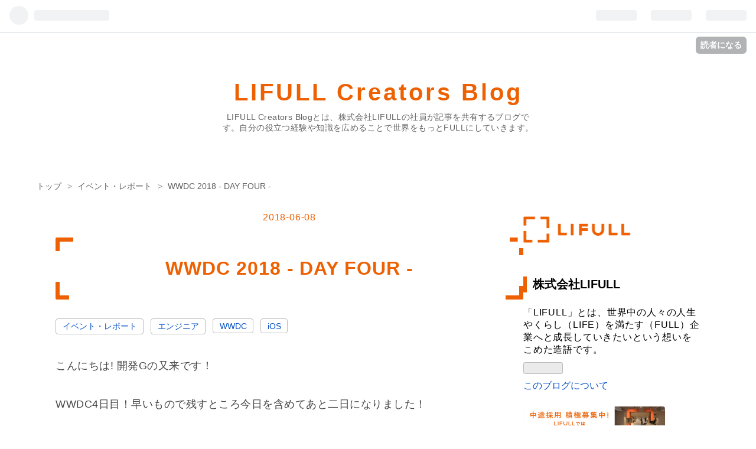

--- FILE ---
content_type: text/html; charset=utf-8
request_url: https://www.lifull.blog/entry/2018/06/08/090827
body_size: 56758
content:
<!DOCTYPE html>
<html
  lang="ja"

data-admin-domain="//blog.hatena.ne.jp"
data-admin-origin="https://blog.hatena.ne.jp"
data-author="nextdeveloper"
data-avail-langs="ja en"
data-blog="nextdeveloper.hatenablog.com"
data-blog-host="nextdeveloper.hatenablog.com"
data-blog-is-public="1"
data-blog-name="LIFULL Creators Blog "
data-blog-owner="nextdeveloper"
data-blog-show-ads=""
data-blog-show-sleeping-ads=""
data-blog-uri="https://www.lifull.blog/"
data-blog-uuid="11696248318758806388"
data-blogs-uri-base="https://www.lifull.blog"
data-brand="devblog"
data-data-layer="{&quot;hatenablog&quot;:{&quot;admin&quot;:{},&quot;analytics&quot;:{&quot;brand_property_id&quot;:&quot;&quot;,&quot;measurement_id&quot;:&quot;G-MM96J3W6TG&quot;,&quot;non_sampling_property_id&quot;:&quot;&quot;,&quot;property_id&quot;:&quot;UA-179007841-2&quot;,&quot;separated_property_id&quot;:&quot;UA-29716941-19&quot;},&quot;blog&quot;:{&quot;blog_id&quot;:&quot;11696248318758806388&quot;,&quot;content_seems_japanese&quot;:&quot;true&quot;,&quot;disable_ads&quot;:&quot;custom_domain&quot;,&quot;enable_ads&quot;:&quot;false&quot;,&quot;enable_keyword_link&quot;:&quot;false&quot;,&quot;entry_show_footer_related_entries&quot;:&quot;true&quot;,&quot;force_pc_view&quot;:&quot;true&quot;,&quot;is_public&quot;:&quot;true&quot;,&quot;is_responsive_view&quot;:&quot;true&quot;,&quot;is_sleeping&quot;:&quot;false&quot;,&quot;lang&quot;:&quot;ja&quot;,&quot;name&quot;:&quot;LIFULL Creators Blog &quot;,&quot;owner_name&quot;:&quot;nextdeveloper&quot;,&quot;uri&quot;:&quot;https://www.lifull.blog/&quot;},&quot;brand&quot;:&quot;devblog&quot;,&quot;page_id&quot;:&quot;entry&quot;,&quot;permalink_entry&quot;:{&quot;author_name&quot;:&quot;LIFULL-mataraik&quot;,&quot;categories&quot;:&quot;\u30a4\u30d9\u30f3\u30c8\u30fb\u30ec\u30dd\u30fc\u30c8\t\u30a8\u30f3\u30b8\u30cb\u30a2\tWWDC\tiOS&quot;,&quot;character_count&quot;:1342,&quot;date&quot;:&quot;2018-06-08&quot;,&quot;entry_id&quot;:&quot;17391345971652090282&quot;,&quot;first_category&quot;:&quot;\u30a4\u30d9\u30f3\u30c8\u30fb\u30ec\u30dd\u30fc\u30c8&quot;,&quot;hour&quot;:&quot;9&quot;,&quot;title&quot;:&quot;WWDC 2018 - DAY FOUR -&quot;,&quot;uri&quot;:&quot;https://www.lifull.blog/entry/2018/06/08/090827&quot;},&quot;pro&quot;:&quot;pro&quot;,&quot;router_type&quot;:&quot;blogs&quot;}}"
data-device="pc"
data-dont-recommend-pro="false"
data-global-domain="https://hatena.blog"
data-globalheader-color="b"
data-globalheader-type="pc"
data-has-touch-view="1"
data-help-url="https://help.hatenablog.com"
data-no-suggest-touch-view="1"
data-page="entry"
data-parts-domain="https://hatenablog-parts.com"
data-plus-available="1"
data-pro="true"
data-router-type="blogs"
data-sentry-dsn="https://03a33e4781a24cf2885099fed222b56d@sentry.io/1195218"
data-sentry-environment="production"
data-sentry-sample-rate="0.1"
data-static-domain="https://cdn.blog.st-hatena.com"
data-version="ce040fcbad0d42a5e1cae88990dad0"




  data-initial-state="{}"

  >
  <head prefix="og: http://ogp.me/ns# fb: http://ogp.me/ns/fb# article: http://ogp.me/ns/article#">

  
    
  

  
  <meta name="viewport" content="width=device-width, initial-scale=1.0" />


  


  

  <meta name="robots" content="max-image-preview:large" />


  <meta charset="utf-8"/>
  <meta http-equiv="X-UA-Compatible" content="IE=7; IE=9; IE=10; IE=11" />
  <title>WWDC 2018 - DAY FOUR - - LIFULL Creators Blog </title>

  
  <link rel="canonical" href="https://www.lifull.blog/entry/2018/06/08/090827"/>



  

<meta itemprop="name" content="WWDC 2018 - DAY FOUR - - LIFULL Creators Blog "/>

  <meta itemprop="image" content="https://cdn.image.st-hatena.com/image/scale/9dd3c5d5a11130423e6c6a0fc7b4744568e91d95/backend=imagemagick;version=1;width=1300/https%3A%2F%2Fcdn-ak.f.st-hatena.com%2Fimages%2Ffotolife%2FL%2FLIFULL-mataraik%2F20180608%2F20180608082150.jpg"/>


  <meta property="og:title" content="WWDC 2018 - DAY FOUR - - LIFULL Creators Blog "/>
<meta property="og:type" content="article"/>
  <meta property="og:url" content="https://www.lifull.blog/entry/2018/06/08/090827"/>

  <meta property="og:image" content="https://cdn.image.st-hatena.com/image/scale/9dd3c5d5a11130423e6c6a0fc7b4744568e91d95/backend=imagemagick;version=1;width=1300/https%3A%2F%2Fcdn-ak.f.st-hatena.com%2Fimages%2Ffotolife%2FL%2FLIFULL-mataraik%2F20180608%2F20180608082150.jpg"/>

<meta property="og:image:alt" content="WWDC 2018 - DAY FOUR - - LIFULL Creators Blog "/>
    <meta property="og:description" content="こんにちは! 開発Gの又来です！ WWDC4日目！早いもので残すところ今日を含めてあと二日になりました！ 会場限定グッズ 今日は朝早くから会場限定グッズを求めて並びました。 一部グッズを紹介したいと思います。￼ トートバッグですね。割と生地がしっかりしているので長く使えそうな一品。 ￼MacBook(?)メモ帳です。カラーバリエーションも豊富！ 「これMacBookです」とか絶対言わないでくださいね。つまらないです。 ￼ AppleのロゴTシャツです。 すごくシンプルで買い物をしている大半の人が購入していました。 個人的にバックパックが欲しかったのですが、まさかの初日に全て完売したそうです。。…" />
<meta property="og:site_name" content="LIFULL Creators Blog "/>

  <meta property="article:published_time" content="2018-06-08T00:08:27Z" />

    <meta property="article:tag" content="イベント・レポート" />
    <meta property="article:tag" content="エンジニア" />
    <meta property="article:tag" content="WWDC" />
    <meta property="article:tag" content="iOS" />
      <meta name="twitter:card"  content="summary_large_image" />
    <meta name="twitter:image" content="https://cdn.image.st-hatena.com/image/scale/9dd3c5d5a11130423e6c6a0fc7b4744568e91d95/backend=imagemagick;version=1;width=1300/https%3A%2F%2Fcdn-ak.f.st-hatena.com%2Fimages%2Ffotolife%2FL%2FLIFULL-mataraik%2F20180608%2F20180608082150.jpg" />  <meta name="twitter:title" content="WWDC 2018 - DAY FOUR - - LIFULL Creators Blog " />    <meta name="twitter:description" content="こんにちは! 開発Gの又来です！ WWDC4日目！早いもので残すところ今日を含めてあと二日になりました！ 会場限定グッズ 今日は朝早くから会場限定グッズを求めて並びました。 一部グッズを紹介したいと思います。￼ トートバッグですね。割と生地がしっかりしているので長く使えそうな一品。 ￼MacBook(?)メモ帳です。カ…" />  <meta name="twitter:app:name:iphone" content="はてなブログアプリ" />
  <meta name="twitter:app:id:iphone" content="583299321" />
  <meta name="twitter:app:url:iphone" content="hatenablog:///open?uri=https%3A%2F%2Fwww.lifull.blog%2Fentry%2F2018%2F06%2F08%2F090827" />  <meta name="twitter:site" content="@lifulldeveloper" />
  
    <meta name="description" content="こんにちは! 開発Gの又来です！ WWDC4日目！早いもので残すところ今日を含めてあと二日になりました！ 会場限定グッズ 今日は朝早くから会場限定グッズを求めて並びました。 一部グッズを紹介したいと思います。￼ トートバッグですね。割と生地がしっかりしているので長く使えそうな一品。 ￼MacBook(?)メモ帳です。カラーバリエーションも豊富！ 「これMacBookです」とか絶対言わないでくださいね。つまらないです。 ￼ AppleのロゴTシャツです。 すごくシンプルで買い物をしている大半の人が購入していました。 個人的にバックパックが欲しかったのですが、まさかの初日に全て完売したそうです。。…" />
    <meta name="google-site-verification" content="0Vipwymc2yqp_f0F-JfDLu9dk5KMbSFbMRha0DCIZUA" />
    <meta name="keywords" content="LIFULL, LIFULL HOME&#39;S, ブログ, クリエイター, エンジニア, テックブログ, Blog, Creators" />


  
<script
  id="embed-gtm-data-layer-loader"
  data-data-layer-page-specific="{&quot;hatenablog&quot;:{&quot;blogs_permalink&quot;:{&quot;entry_afc_issued&quot;:&quot;false&quot;,&quot;is_blog_sleeping&quot;:&quot;false&quot;,&quot;blog_afc_issued&quot;:&quot;false&quot;,&quot;is_author_pro&quot;:&quot;true&quot;,&quot;has_related_entries_with_elasticsearch&quot;:&quot;true&quot;}}}"
>
(function() {
  function loadDataLayer(elem, attrName) {
    if (!elem) { return {}; }
    var json = elem.getAttribute(attrName);
    if (!json) { return {}; }
    return JSON.parse(json);
  }

  var globalVariables = loadDataLayer(
    document.documentElement,
    'data-data-layer'
  );
  var pageSpecificVariables = loadDataLayer(
    document.getElementById('embed-gtm-data-layer-loader'),
    'data-data-layer-page-specific'
  );

  var variables = [globalVariables, pageSpecificVariables];

  if (!window.dataLayer) {
    window.dataLayer = [];
  }

  for (var i = 0; i < variables.length; i++) {
    window.dataLayer.push(variables[i]);
  }
})();
</script>

<!-- Google Tag Manager -->
<script>(function(w,d,s,l,i){w[l]=w[l]||[];w[l].push({'gtm.start':
new Date().getTime(),event:'gtm.js'});var f=d.getElementsByTagName(s)[0],
j=d.createElement(s),dl=l!='dataLayer'?'&l='+l:'';j.async=true;j.src=
'https://www.googletagmanager.com/gtm.js?id='+i+dl;f.parentNode.insertBefore(j,f);
})(window,document,'script','dataLayer','GTM-P4CXTW');</script>
<!-- End Google Tag Manager -->











  <link rel="shortcut icon" href="https://www.lifull.blog/icon/favicon">
<link rel="apple-touch-icon" href="https://www.lifull.blog/icon/touch">
<link rel="icon" sizes="192x192" href="https://www.lifull.blog/icon/link">

  

<link rel="alternate" type="application/atom+xml" title="Atom" href="https://www.lifull.blog/feed"/>
<link rel="alternate" type="application/rss+xml" title="RSS2.0" href="https://www.lifull.blog/rss"/>

  <link rel="alternate" type="application/json+oembed" href="https://hatena.blog/oembed?url=https%3A%2F%2Fwww.lifull.blog%2Fentry%2F2018%2F06%2F08%2F090827&amp;format=json" title="oEmbed Profile of WWDC 2018 - DAY FOUR -"/>
<link rel="alternate" type="text/xml+oembed" href="https://hatena.blog/oembed?url=https%3A%2F%2Fwww.lifull.blog%2Fentry%2F2018%2F06%2F08%2F090827&amp;format=xml" title="oEmbed Profile of WWDC 2018 - DAY FOUR -"/>
  
  <link rel="author" href="http://www.hatena.ne.jp/LIFULL-mataraik/">

  

  


  
    
<link rel="stylesheet" type="text/css" href="https://cdn.blog.st-hatena.com/css/blog.css?version=ce040fcbad0d42a5e1cae88990dad0"/>

    
  <link rel="stylesheet" type="text/css" href="https://usercss.blog.st-hatena.com/blog_style/11696248318758806388/a31dc69f77bb0578fe661717cd3244b648c59f24"/>
  
  

  

  
<script> </script>

  
<style>
  div#google_afc_user,
  div.google-afc-user-container,
  div.google_afc_image,
  div.google_afc_blocklink {
      display: block !important;
  }
</style>


  

  
    <script type="application/ld+json">{"@context":"http://schema.org","@type":"Article","dateModified":"2025-01-22T17:55:53+09:00","datePublished":"2018-06-08T09:08:27+09:00","description":"こんにちは! 開発Gの又来です！ WWDC4日目！早いもので残すところ今日を含めてあと二日になりました！ 会場限定グッズ 今日は朝早くから会場限定グッズを求めて並びました。 一部グッズを紹介したいと思います。￼ トートバッグですね。割と生地がしっかりしているので長く使えそうな一品。 ￼MacBook(?)メモ帳です。カラーバリエーションも豊富！ 「これMacBookです」とか絶対言わないでくださいね。つまらないです。 ￼ AppleのロゴTシャツです。 すごくシンプルで買い物をしている大半の人が購入していました。 個人的にバックパックが欲しかったのですが、まさかの初日に全て完売したそうです。。…","headline":"WWDC 2018 - DAY FOUR -","image":["https://cdn-ak.f.st-hatena.com/images/fotolife/L/LIFULL-mataraik/20180608/20180608082150.jpg"],"mainEntityOfPage":{"@id":"https://www.lifull.blog/entry/2018/06/08/090827","@type":"WebPage"}}</script>

  

  <meta http-equiv="Content-Security-Policy" content="upgrade-insecure-requests">
<script src="https://ajax.googleapis.com/ajax/libs/jquery/3.2.1/jquery.min.js"></script>
<script>
$(function() {
    $('a[href^="http"]:not([href*="' + location.hostname + '"])').attr('target', '_blank').attr('rel', 'noopener noreferrer');
})
</script>

<script async src="//pagead2.googlesyndication.com/pagead/js/adsbygoogle.js"></script>
<script>
  (adsbygoogle = window.adsbygoogle || []).push({
    google_ad_client: "ca-pub-9069223489839971",
    enable_page_level_ads: true
  });
</script>

<script type="module">
import mermaid from 'https://unpkg.com/mermaid@9/dist/mermaid.esm.min.mjs';
mermaid.initialize({ startOnLoad: true });
</script>
</head>

  <body class="page-entry category-イベント・レポート category-エンジニア category-WWDC category-iOS globalheader-ng-enabled">
    

<div id="globalheader-container"
  data-brand="hatenablog"
  
  >
  <iframe id="globalheader" height="37" frameborder="0" allowTransparency="true"></iframe>
</div>


  
  
  
    <nav class="
      blog-controlls
      
    ">
      <div class="blog-controlls-blog-icon">
        <a href="https://www.lifull.blog/">
          <img src="https://cdn.image.st-hatena.com/image/square/1d98139fdff55d47966b04ddbf3cc22d5a10a8cd/backend=imagemagick;height=128;version=1;width=128/https%3A%2F%2Fcdn.user.blog.st-hatena.com%2Fcustom_blog_icon%2F93938457%2F1514245386566878" alt="LIFULL Creators Blog "/>
        </a>
      </div>
      <div class="blog-controlls-title">
        <a href="https://www.lifull.blog/">LIFULL Creators Blog </a>
      </div>
      <a href="https://blog.hatena.ne.jp/nextdeveloper/nextdeveloper.hatenablog.com/subscribe?utm_medium=button&amp;utm_campaign=subscribe_blog&amp;utm_source=blogs_topright_button" class="blog-controlls-subscribe-btn test-blog-header-controlls-subscribe">
        読者になる
      </a>
    </nav>
  

  <div id="container">
    <div id="container-inner">
      <header id="blog-title" data-brand="hatenablog">
  <div id="blog-title-inner" >
    <div id="blog-title-content">
      <h1 id="title"><a href="https://www.lifull.blog/">LIFULL Creators Blog </a></h1>
      
        <h2 id="blog-description">LIFULL Creators Blogとは、株式会社LIFULLの社員が記事を共有するブログです。自分の役立つ経験や知識を広めることで世界をもっとFULLにしていきます。</h2>
      
    </div>
  </div>
</header>

      

      
          <div id="top-box">
    <div class="breadcrumb" data-test-id="breadcrumb">
      <div class="breadcrumb-inner">
        <a class="breadcrumb-link" href="https://www.lifull.blog/"><span>トップ</span></a>          <span class="breadcrumb-gt">&gt;</span>          <span class="breadcrumb-child">            <a class="breadcrumb-child-link" href="https://www.lifull.blog/archive/category/%E3%82%A4%E3%83%99%E3%83%B3%E3%83%88%E3%83%BB%E3%83%AC%E3%83%9D%E3%83%BC%E3%83%88"><span>イベント・レポート</span></a>          </span>            <span class="breadcrumb-gt">&gt;</span>          <span class="breadcrumb-child">            <span>WWDC 2018 - DAY FOUR -</span>          </span>      </div>
    </div>
  </div>
  <script type="application/ld+json" class="test-breadcrumb-json-ld">
    {"@type":"BreadcrumbList","@context":"http://schema.org","itemListElement":[{"@type":"ListItem","position":1,"item":{"name":"トップ","@id":"https://www.lifull.blog/"}},{"@type":"ListItem","item":{"@id":"https://www.lifull.blog/archive/category/%E3%82%A4%E3%83%99%E3%83%B3%E3%83%88%E3%83%BB%E3%83%AC%E3%83%9D%E3%83%BC%E3%83%88","name":"イベント・レポート"},"position":2}]}
  </script>
      
      




<div id="content" class="hfeed"
  
  >
  <div id="content-inner">
    <div id="wrapper">
      <div id="main">
        <div id="main-inner">
          

          



          
  
  <!-- google_ad_section_start -->
  <!-- rakuten_ad_target_begin -->
  
  
  

  

  
    
      
        <article class="entry hentry test-hentry js-entry-article date-first autopagerize_page_element chars-1600 words-100 mode-markdown entry-odd" id="entry-17391345971652090282" data-keyword-campaign="" data-uuid="17391345971652090282" data-publication-type="entry">
  <div class="entry-inner">
    <header class="entry-header">
  
    <div class="date entry-date first">
    <a href="https://www.lifull.blog/archive/2018/06/08" rel="nofollow">
      <time datetime="2018-06-08T00:08:27Z" title="2018-06-08T00:08:27Z">
        <span class="date-year">2018</span><span class="hyphen">-</span><span class="date-month">06</span><span class="hyphen">-</span><span class="date-day">08</span>
      </time>
    </a>
      </div>
  <h1 class="entry-title">
  <a href="https://www.lifull.blog/entry/2018/06/08/090827" class="entry-title-link bookmark">WWDC 2018 - DAY FOUR -</a>
</h1>

  
  

  <div class="entry-categories categories">
    
    <a href="https://www.lifull.blog/archive/category/%E3%82%A4%E3%83%99%E3%83%B3%E3%83%88%E3%83%BB%E3%83%AC%E3%83%9D%E3%83%BC%E3%83%88" class="entry-category-link category-イベント・レポート">イベント・レポート</a>
    
    <a href="https://www.lifull.blog/archive/category/%E3%82%A8%E3%83%B3%E3%82%B8%E3%83%8B%E3%82%A2" class="entry-category-link category-エンジニア">エンジニア</a>
    
    <a href="https://www.lifull.blog/archive/category/WWDC" class="entry-category-link category-WWDC">WWDC</a>
    
    <a href="https://www.lifull.blog/archive/category/iOS" class="entry-category-link category-iOS">iOS</a>
    
  </div>


  

  

</header>

    


    <div class="entry-content hatenablog-entry">
  
    <p>こんにちは! 開発Gの又来です！</p>

<p>WWDC4日目！早いもので残すところ今日を含めてあと二日になりました！</p>

<h2>会場限定グッズ</h2>

<p>今日は朝早くから会場限定グッズを求めて並びました。</p>

<p>一部グッズを紹介したいと思います。￼</p>

<p>トートバッグですね。割と生地がしっかりしているので長く使えそうな一品。
<span itemscope itemtype="http://schema.org/Photograph"><img src="https://cdn-ak.f.st-hatena.com/images/fotolife/L/LIFULL-mataraik/20180608/20180608080937.jpg" alt="f:id:LIFULL-mataraik:20180608080937j:plain" title="f:id:LIFULL-mataraik:20180608080937j:plain" class="hatena-fotolife" itemprop="image"></span></p>

<p>￼MacBook(?)メモ帳です。カラーバリエーションも豊富！
「これMacBookです」とか絶対言わないでくださいね。つまらないです。
￼<span itemscope itemtype="http://schema.org/Photograph"><img src="https://cdn-ak.f.st-hatena.com/images/fotolife/L/LIFULL-mataraik/20180608/20180608080925.jpg" alt="f:id:LIFULL-mataraik:20180608080925j:plain" title="f:id:LIFULL-mataraik:20180608080925j:plain" class="hatena-fotolife" itemprop="image"></span></p>

<p>AppleのロゴTシャツです。</p>

<p>すごくシンプルで買い物をしている大半の人が購入していました。
<span itemscope itemtype="http://schema.org/Photograph"><img src="https://cdn-ak.f.st-hatena.com/images/fotolife/L/LIFULL-mataraik/20180608/20180608080948.jpg" alt="f:id:LIFULL-mataraik:20180608080948j:plain" title="f:id:LIFULL-mataraik:20180608080948j:plain" class="hatena-fotolife" itemprop="image"></span></p>

<p>個人的にバックパックが欲しかったのですが、まさかの初日に全て完売したそうです。。くやしい！￼</p>

<h2>AR Great Experience</h2>

<p>ARKitを使用する際に気をつけるべき箇所を紹介していました。</p>

<ul>
<li>認識中はアイコンなどをアニメーションさせて「認識中」だということを伝える</li>
<li>ラベルなどは近づいても離れてもオブジェクトが同じサイズで見えるようにしてあげる</li>
<li>詳細などはディスプレイの最前に表示させる(AR上ではなく画面にオーバーレイさせる)</li>
<li>タップ+ジェスチャーで移動や拡大縮小などの動きを加える</li>
<li>片手で操作できるように心がける</li>
</ul>


<p>この他にも、モデルを作成する際に反射を考慮したテクスチャを貼るようなことについて触れていました。</p>

<p>まるで実際にそこにあるかのようなリアリティのある、金属の光の反射をテクスチャの貼る順番などでうまく表現していました。</p>

<p>今回のiOS12へのアップデートではデフォルトのアプリとして「Measure」が搭載されました。</p>

<p>開発者がより面白いコンテンツを作るためのTipsがこのセッションでは紹介されていたと思います。</p>

<p>認識中のアニメーションの追加やモデルの移動などはユーザー体験の向上に繋がるので挑戦してみたいです！</p>

<h2>Life of a Button</h2>

<p>デザイナー向けのセッションになります。</p>

<p>「トーストを焼く」ボタンをどうやって表現するかについてデモを行いながら触れています。</p>

<p>ボタンの状態</p>

<ul>
<li>待ち(Ready)</li>
<li>実行中(Making)</li>
<li>終了(Done)</li>
</ul>


<p>この3つの状態をうまく切り分けて表現していました。</p>

<p>それぞれの状態で、</p>

<ul>
<li>アプリが何をしているのかを人々に知らせる</li>
<li>テキストの説明、アイコンで伝える</li>
<li>視覚、聴覚、時間の経過に伴う触覚の変化を見せる</li>
</ul>


<p>を意識してデザインすると良いです。</p>

<p>また、サウンドは音の高さや大きさなど、オブジェクトのサイズを考慮するとより良い体験が提供できます。</p>

<p>全体的な内容として、</p>

<ul>
<li>物理的な世界がインスピレーションを与えることができる</li>
<li>ユーザーインターフェイスは、あなたが見ている以上のものである</li>
<li>物事を試して学ぶ</li>
</ul>


<p>ことが大事だそうです。</p>

<h2>ALTCONF</h2>

<p>WWDC会場横で開催されているALTCONFに行ってみることに！</p>

<p>Marriottのホテルが会場、、、</p>

<p>中はとても綺麗です。会場にはいくつかブースが出ていたのでのぞいてみました。
<span itemscope itemtype="http://schema.org/Photograph"><img src="https://cdn-ak.f.st-hatena.com/images/fotolife/L/LIFULL-mataraik/20180608/20180608080959.jpg" alt="f:id:LIFULL-mataraik:20180608080959j:plain" title="f:id:LIFULL-mataraik:20180608080959j:plain" class="hatena-fotolife" itemprop="image"></span>
<span itemscope itemtype="http://schema.org/Photograph"><img src="https://cdn-ak.f.st-hatena.com/images/fotolife/L/LIFULL-mataraik/20180608/20180608081010.jpg" alt="f:id:LIFULL-mataraik:20180608081010j:plain" title="f:id:LIFULL-mataraik:20180608081010j:plain" class="hatena-fotolife" itemprop="image"></span></p>

<p>ノベルティがすごい！！</p>

<p>シャツにペン、シールや水筒まで！！残りわずかだったらしく、この後訪れた方はもらえなかったみたいです。
<span itemscope itemtype="http://schema.org/Photograph"><img src="https://cdn-ak.f.st-hatena.com/images/fotolife/L/LIFULL-mataraik/20180608/20180608082150.jpg" alt="f:id:LIFULL-mataraik:20180608082150j:plain" title="f:id:LIFULL-mataraik:20180608082150j:plain" class="hatena-fotolife" itemprop="image"></span>
以上Day Fourの様子でした！</p>

<p>Day Lastに続く！</p>

    
    




    

  
</div>

    
  <footer class="entry-footer">
    
    <div class="entry-tags-wrapper">
  <div class="entry-tags">  </div>
</div>

    <p class="entry-footer-section track-inview-by-gtm" data-gtm-track-json="{&quot;area&quot;: &quot;finish_reading&quot;}">
  <span class="author vcard"><span class="fn" data-load-nickname="1" data-user-name="LIFULL-mataraik" >LIFULL-mataraik</span></span>
  <span class="entry-footer-time"><a href="https://www.lifull.blog/entry/2018/06/08/090827"><time data-relative datetime="2018-06-08T00:08:27Z" title="2018-06-08T00:08:27Z" class="updated">2018-06-08 09:08</time></a></span>
  
  
  
    <span class="
      entry-footer-subscribe
      
    " data-test-blog-controlls-subscribe>
      <a href="https://blog.hatena.ne.jp/nextdeveloper/nextdeveloper.hatenablog.com/subscribe?utm_source=blogs_entry_footer&amp;utm_medium=button&amp;utm_campaign=subscribe_blog">
        読者になる
      </a>
    </span>
  
</p>

    
  <div
    class="hatena-star-container"
    data-hatena-star-container
    data-hatena-star-url="https://www.lifull.blog/entry/2018/06/08/090827"
    data-hatena-star-title="WWDC 2018 - DAY FOUR -"
    data-hatena-star-variant="profile-icon"
    data-hatena-star-profile-url-template="https://blog.hatena.ne.jp/{username}/"
  ></div>


    
<div class="social-buttons">
  
  
    <div class="social-button-item">
      <a href="https://b.hatena.ne.jp/entry/s/www.lifull.blog/entry/2018/06/08/090827" class="hatena-bookmark-button" data-hatena-bookmark-url="https://www.lifull.blog/entry/2018/06/08/090827" data-hatena-bookmark-layout="vertical-balloon" data-hatena-bookmark-lang="ja" title="この記事をはてなブックマークに追加"><img src="https://b.st-hatena.com/images/entry-button/button-only.gif" alt="この記事をはてなブックマークに追加" width="20" height="20" style="border: none;" /></a>
    </div>
  
  
    <div class="social-button-item">
      <div class="fb-share-button" data-layout="box_count" data-href="https://www.lifull.blog/entry/2018/06/08/090827"></div>
    </div>
  
  
    
    
    <div class="social-button-item">
      <a
          class="entry-share-button entry-share-button-twitter test-share-button-twitter"
          href="https://x.com/intent/tweet?text=WWDC+2018+-+DAY+FOUR+-+-+LIFULL+Creators+Blog+&amp;url=https%3A%2F%2Fwww.lifull.blog%2Fentry%2F2018%2F06%2F08%2F090827"
          title="X（Twitter）で投稿する"
        ></a>
    </div>
  
  
  
  
  
  
</div>

    

    <div class="customized-footer">
      

        

          <div class="entry-footer-modules" id="entry-footer-secondary-modules">      
<div class="hatena-module hatena-module-related-entries" >
      
  <!-- Hatena-Epic-has-related-entries-with-elasticsearch:true -->
  <div class="hatena-module-title">
    関連記事
  </div>
  <div class="hatena-module-body">
    <ul class="related-entries hatena-urllist urllist-with-thumbnails">
  
  
    
    <li class="urllist-item related-entries-item">
      <div class="urllist-item-inner related-entries-item-inner">
        
          
                      <a class="urllist-image-link related-entries-image-link" href="https://www.lifull.blog/entry/2018/06/09/094135">
  <img alt="WWDC 2018 - LAST DAY -" src="https://cdn.image.st-hatena.com/image/square/c433edc2536441be16671fcda010b6332e6f2a71/backend=imagemagick;height=100;version=1;width=100/https%3A%2F%2Fcdn-ak.f.st-hatena.com%2Fimages%2Ffotolife%2FL%2FLIFULL-ikedakz%2F20180609%2F20180609033609.jpg" class="urllist-image related-entries-image" title="WWDC 2018 - LAST DAY -" width="100" height="100" loading="lazy">
</a>
            <div class="urllist-date-link related-entries-date-link">
  <a href="https://www.lifull.blog/archive/2018/06/09" rel="nofollow">
    <time datetime="2018-06-09T00:41:35Z" title="2018年6月9日">
      2018-06-09
    </time>
  </a>
</div>

          <a href="https://www.lifull.blog/entry/2018/06/09/094135" class="urllist-title-link related-entries-title-link  urllist-title related-entries-title">WWDC 2018 - LAST DAY -</a>




          
          

                      <div class="urllist-entry-body related-entries-entry-body">こんにちは！ デバイスソリューションU開発Gの池田です！ とう…</div>
      </div>
    </li>
  
    
    <li class="urllist-item related-entries-item">
      <div class="urllist-item-inner related-entries-item-inner">
        
          
                      <a class="urllist-image-link related-entries-image-link" href="https://www.lifull.blog/entry/2017/07/13/142208">
  <img alt="WWDC - Developer&#39;s Living 開催しました！" src="https://cdn.image.st-hatena.com/image/square/66010917c1eca83908f6014fbbc75e104be4b7d8/backend=imagemagick;height=100;version=1;width=100/https%3A%2F%2Fcdn-ak.f.st-hatena.com%2Fimages%2Ffotolife%2FL%2FLIFULL-mataraik%2F20170707%2F20170707151534.jpg" class="urllist-image related-entries-image" title="WWDC - Developer&#39;s Living 開催しました！" width="100" height="100" loading="lazy">
</a>
            <div class="urllist-date-link related-entries-date-link">
  <a href="https://www.lifull.blog/archive/2017/07/13" rel="nofollow">
    <time datetime="2017-07-13T05:22:08Z" title="2017年7月13日">
      2017-07-13
    </time>
  </a>
</div>

          <a href="https://www.lifull.blog/entry/2017/07/13/142208" class="urllist-title-link related-entries-title-link  urllist-title related-entries-title">WWDC - Developer&#39;s Living 開催しました！</a>




          
          

                      <div class="urllist-entry-body related-entries-entry-body">こんにちは！そして初めまして！LIFULL HOME&#39;SのiOSアプリチー…</div>
      </div>
    </li>
  
    
    <li class="urllist-item related-entries-item">
      <div class="urllist-item-inner related-entries-item-inner">
        
          
                      <a class="urllist-image-link related-entries-image-link" href="https://www.lifull.blog/entry/2017/06/09/163845">
  <img alt="WWDC 2017 - DAY FOUR -" src="https://cdn.image.st-hatena.com/image/square/3a1168fb59afff3ecd5c657ce66e1bb33a6baa72/backend=imagemagick;height=100;version=1;width=100/https%3A%2F%2Fcdn-ak.f.st-hatena.com%2Fimages%2Ffotolife%2FL%2FLIFULL-hanawat%2F20170609%2F20170609151658.jpg" class="urllist-image related-entries-image" title="WWDC 2017 - DAY FOUR -" width="100" height="100" loading="lazy">
</a>
            <div class="urllist-date-link related-entries-date-link">
  <a href="https://www.lifull.blog/archive/2017/06/09" rel="nofollow">
    <time datetime="2017-06-09T07:38:45Z" title="2017年6月9日">
      2017-06-09
    </time>
  </a>
</div>

          <a href="https://www.lifull.blog/entry/2017/06/09/163845" class="urllist-title-link related-entries-title-link  urllist-title related-entries-title">WWDC 2017 - DAY FOUR -</a>




          
          

                      <div class="urllist-entry-body related-entries-entry-body">昨日の記事に引き続きこんにちは。iOS開発Gの塙です。 4日目と…</div>
      </div>
    </li>
  
    
    <li class="urllist-item related-entries-item">
      <div class="urllist-item-inner related-entries-item-inner">
        
          
                      <a class="urllist-image-link related-entries-image-link" href="https://www.lifull.blog/entry/2017/06/08/025250">
  <img alt="WWDC 2017 - DAY TWO -" src="https://cdn.image.st-hatena.com/image/square/563cde754899c42553cfda19756cd608df33fcd1/backend=imagemagick;height=100;version=1;width=100/https%3A%2F%2Fcdn-ak.f.st-hatena.com%2Fimages%2Ffotolife%2FL%2FLIFULL-ikedakz%2F20170607%2F20170607175511.jpg" class="urllist-image related-entries-image" title="WWDC 2017 - DAY TWO -" width="100" height="100" loading="lazy">
</a>
            <div class="urllist-date-link related-entries-date-link">
  <a href="https://www.lifull.blog/archive/2017/06/08" rel="nofollow">
    <time datetime="2017-06-07T17:52:50Z" title="2017年6月8日">
      2017-06-08
    </time>
  </a>
</div>

          <a href="https://www.lifull.blog/entry/2017/06/08/025250" class="urllist-title-link related-entries-title-link  urllist-title related-entries-title">WWDC 2017 - DAY TWO -</a>




          
          

                      <div class="urllist-entry-body related-entries-entry-body">こんにちは。iOS開発Gの池田です。 本日はWWDCの2日目です！ 今…</div>
      </div>
    </li>
  
    
    <li class="urllist-item related-entries-item">
      <div class="urllist-item-inner related-entries-item-inner">
        
          
                      <a class="urllist-image-link related-entries-image-link" href="https://www.lifull.blog/entry/2017/06/05/165100">
  <img alt="WWDC 2017 - WWDCチェックイン編 -" src="https://cdn.image.st-hatena.com/image/square/31548231e375625c8d3a5925d4e4777880af9e90/backend=imagemagick;height=100;version=1;width=100/https%3A%2F%2Fcdn-ak.f.st-hatena.com%2Fimages%2Ffotolife%2FL%2FLIFULL-ikedakz%2F20170605%2F20170605152704.jpg" class="urllist-image related-entries-image" title="WWDC 2017 - WWDCチェックイン編 -" width="100" height="100" loading="lazy">
</a>
            <div class="urllist-date-link related-entries-date-link">
  <a href="https://www.lifull.blog/archive/2017/06/05" rel="nofollow">
    <time datetime="2017-06-05T07:51:00Z" title="2017年6月5日">
      2017-06-05
    </time>
  </a>
</div>

          <a href="https://www.lifull.blog/entry/2017/06/05/165100" class="urllist-title-link related-entries-title-link  urllist-title related-entries-title">WWDC 2017 - WWDCチェックイン編 -</a>




          
          

                      <div class="urllist-entry-body related-entries-entry-body">こんにちは。LIFULLの池田です。 とうとう明日からAppleのWWDC…</div>
      </div>
    </li>
  
</ul>

  </div>
</div>
  </div>
        

      
    </div>
    

  </footer>

  </div>
</article>

      
      
    
  

  
  <!-- rakuten_ad_target_end -->
  <!-- google_ad_section_end -->
  
  
  
  <div class="pager pager-permalink permalink">
    
      
      <span class="pager-prev">
        <a href="https://www.lifull.blog/entry/2018/06/09/094135" rel="prev">
          <span class="pager-arrow">&laquo; </span>
          WWDC 2018 - LAST DAY -
        </a>
      </span>
    
    
      
      <span class="pager-next">
        <a href="https://www.lifull.blog/entry/2018/06/07/113342" rel="next">
          WWDC 2018 - DAY THREE -
          <span class="pager-arrow"> &raquo;</span>
        </a>
      </span>
    
  </div>


  



        </div>
      </div>

      <aside id="box1">
  <div id="box1-inner">
  </div>
</aside>

    </div><!-- #wrapper -->

    
<aside id="box2">
  
  <div id="box2-inner">
    
      
<div class="hatena-module hatena-module-html">
  <div class="hatena-module-body">
    <a  href="https://LIFULL.com/"><img class="logo" src="https://cdn-ak.f.st-hatena.com/images/fotolife/n/nextdeveloper/20170329/20170329182433.png?1490779480"></a>
  </div>
</div>

    
      

<div class="hatena-module hatena-module-profile">
  <div class="hatena-module-title">
    株式会社LIFULL
  </div>
  <div class="hatena-module-body">
    
    <a href="https://www.lifull.blog/about" class="profile-icon-link">
      <img src="https://cdn.profile-image.st-hatena.com/users/nextdeveloper/profile.png?1490844444"
      alt="id:nextdeveloper" class="profile-icon" />
    </a>
    

    

    

    
    <div class="profile-description">
      <p>「LIFULL」とは、世界中の人々の人生やくらし（LIFE）を満たす（FULL）企業へと成長していきたいという想いをこめた造語です。</p>

    </div>
    

    
      <div class="hatena-follow-button-box btn-subscribe js-hatena-follow-button-box"
  
  >

  <a href="#" class="hatena-follow-button js-hatena-follow-button">
    <span class="subscribing">
      <span class="foreground">読者です</span>
      <span class="background">読者をやめる</span>
    </span>
    <span class="unsubscribing" data-track-name="profile-widget-subscribe-button" data-track-once>
      <span class="foreground">読者になる</span>
      <span class="background">読者になる</span>
    </span>
  </a>
  <div class="subscription-count-box js-subscription-count-box">
    <i></i>
    <u></u>
    <span class="subscription-count js-subscription-count">
    </span>
  </div>
</div>

    

    

    <div class="profile-about">
      <a href="https://www.lifull.blog/about">このブログについて</a>
    </div>

  </div>
</div>

    
      
<div class="hatena-module hatena-module-html hatena-module-custom-recruitment-banner">
  <div class="hatena-module-body">
    <a href="https://hrmos.co/pages/lifull/jobs?utm_source=www.lifull.blog&utm_medium=blog&utm_campaign=blog_top" target="_blank">
  <img src="[data-uri]" alt="中途採用 積極募集中！ LIFULLでは一緒に働く仲間を募集しています" width="240" height="54" decoding="async">
</a>

  </div>
</div>

    
      <div class="hatena-module hatena-module-search-box">
  <div class="hatena-module-title">
    検索
  </div>
  <div class="hatena-module-body">
    <form class="search-form" role="search" action="https://www.lifull.blog/search" method="get">
  <input type="text" name="q" class="search-module-input" value="" placeholder="記事を検索" required>
  <input type="submit" value="検索" class="search-module-button" />
</form>

  </div>
</div>

    
      <div class="hatena-module hatena-module-recent-entries ">
  <div class="hatena-module-title">
    <a href="https://www.lifull.blog/archive">
      最新記事
    </a>
  </div>
  <div class="hatena-module-body">
    <ul class="recent-entries hatena-urllist ">
  
  
    
    <li class="urllist-item recent-entries-item">
      <div class="urllist-item-inner recent-entries-item-inner">
        
          
          
          <a href="https://www.lifull.blog/entry/2026/01/16/091000" class="urllist-title-link recent-entries-title-link  urllist-title recent-entries-title">KubernetesクラスタのPull型アプローチ由来のログ・メトリクス欠損を防いで信頼できる可観測性基盤をつくる</a>




          
          

                </div>
    </li>
  
    
    <li class="urllist-item recent-entries-item">
      <div class="urllist-item-inner recent-entries-item-inner">
        
          
          
          <a href="https://www.lifull.blog/entry/2026/01/16/090000" class="urllist-title-link recent-entries-title-link  urllist-title recent-entries-title">IDRユーザフォーラム2025に参加しました 〜LIFULL HOME&#39;Sデータセットを活用した研究事例と新たな広がり〜</a>




          
          

                </div>
    </li>
  
    
    <li class="urllist-item recent-entries-item">
      <div class="urllist-item-inner recent-entries-item-inner">
        
          
          
          <a href="https://www.lifull.blog/entry/2026/01/06/121000" class="urllist-title-link recent-entries-title-link  urllist-title recent-entries-title">AWS Architectural Resilience Day 2025 参加レポート</a>




          
          

                </div>
    </li>
  
    
    <li class="urllist-item recent-entries-item">
      <div class="urllist-item-inner recent-entries-item-inner">
        
          
          
          <a href="https://www.lifull.blog/entry/2026/01/06/120000" class="urllist-title-link recent-entries-title-link  urllist-title recent-entries-title">AI-DLCで挑むOSマイグレーション：研修で学んだ新しい開発スタイル</a>




          
          

                </div>
    </li>
  
    
    <li class="urllist-item recent-entries-item">
      <div class="urllist-item-inner recent-entries-item-inner">
        
          
          
          <a href="https://www.lifull.blog/entry/2025/12/20/120000" class="urllist-title-link recent-entries-title-link  urllist-title recent-entries-title">仕様書を渡すとテスト観点を抽出してテストケースまで生成する上に使うほど賢くなったらいいなぁ...なAIエージェントをつくったよ</a>




          
          

                </div>
    </li>
  
</ul>

          <div class="urllist-see-more recent-entries-see-more">
        <a href="https://www.lifull.blog/archive"  class="urllist-see-more-link recent-entries-see-more-link">
          もっと見る
        </a>
      </div>  </div>
</div>

    
      
<div class="hatena-module hatena-module-entries-access-ranking"
  data-count="10"
  data-source="access"
  data-enable_customize_format="0"
  data-display_entry_image_size_width="200"
  data-display_entry_image_size_height="200"

  data-display_entry_category="0"
  data-display_entry_image="0"
  data-display_entry_image_size_width="200"
  data-display_entry_image_size_height="200"
  data-display_entry_body_length="0"
  data-display_entry_date="0"
  data-display_entry_title_length="20"
  data-restrict_entry_title_length="0"
  data-display_bookmark_count="0"

>
  <div class="hatena-module-title">
    
      注目記事
    
  </div>
  <div class="hatena-module-body">
    
  </div>
</div>

    
      

<div class="hatena-module hatena-module-category">
  <div class="hatena-module-title">
    カテゴリー
  </div>
  <div class="hatena-module-body">
    <ul class="hatena-urllist">
      
        <li>
          <a href="https://www.lifull.blog/archive/category/Kubernetes" class="category-Kubernetes">
            Kubernetes (13)
          </a>
        </li>
      
        <li>
          <a href="https://www.lifull.blog/archive/category/KEEL" class="category-KEEL">
            KEEL (22)
          </a>
        </li>
      
        <li>
          <a href="https://www.lifull.blog/archive/category/%E3%82%A4%E3%83%99%E3%83%B3%E3%83%88%E3%83%BB%E3%83%AC%E3%83%9D%E3%83%BC%E3%83%88" class="category-イベント・レポート">
            イベント・レポート (115)
          </a>
        </li>
      
        <li>
          <a href="https://www.lifull.blog/archive/category/%E7%A0%94%E7%A9%B6%E9%96%8B%E7%99%BA" class="category-研究開発">
            研究開発 (2)
          </a>
        </li>
      
        <li>
          <a href="https://www.lifull.blog/archive/category/AWS" class="category-AWS">
            AWS (35)
          </a>
        </li>
      
        <li>
          <a href="https://www.lifull.blog/archive/category/AI" class="category-AI">
            AI (24)
          </a>
        </li>
      
        <li>
          <a href="https://www.lifull.blog/archive/category/%E3%82%BD%E3%83%95%E3%83%88%E3%82%A6%E3%82%A7%E3%82%A2%E3%83%86%E3%82%B9%E3%83%88" class="category-ソフトウェアテスト">
            ソフトウェアテスト (8)
          </a>
        </li>
      
        <li>
          <a href="https://www.lifull.blog/archive/category/%E7%94%9F%E6%88%90AI" class="category-生成AI">
            生成AI (10)
          </a>
        </li>
      
        <li>
          <a href="https://www.lifull.blog/archive/category/iOS" class="category-iOS">
            iOS (25)
          </a>
        </li>
      
        <li>
          <a href="https://www.lifull.blog/archive/category/%E3%83%97%E3%83%AD%E3%83%80%E3%82%AF%E3%83%88%E3%83%9E%E3%83%8D%E3%82%B8%E3%83%A1%E3%83%B3%E3%83%88%2FPdM" class="category-プロダクトマネジメント/PdM">
            プロダクトマネジメント/PdM (4)
          </a>
        </li>
      
        <li>
          <a href="https://www.lifull.blog/archive/category/Android" class="category-Android">
            Android (18)
          </a>
        </li>
      
        <li>
          <a href="https://www.lifull.blog/archive/category/%E9%96%8B%E7%99%BA%E5%8A%B9%E7%8E%87%E3%83%BB%E6%A5%AD%E5%8B%99%E5%8A%B9%E7%8E%87" class="category-開発効率・業務効率">
            開発効率・業務効率 (38)
          </a>
        </li>
      
        <li>
          <a href="https://www.lifull.blog/archive/category/%E3%83%91%E3%83%95%E3%82%A9%E3%83%BC%E3%83%9E%E3%83%B3%E3%82%B9" class="category-パフォーマンス">
            パフォーマンス (4)
          </a>
        </li>
      
        <li>
          <a href="https://www.lifull.blog/archive/category/Github" class="category-Github">
            Github (5)
          </a>
        </li>
      
        <li>
          <a href="https://www.lifull.blog/archive/category/%E3%83%9E%E3%83%8D%E3%82%B8%E3%83%A1%E3%83%B3%E3%83%88" class="category-マネジメント">
            マネジメント (21)
          </a>
        </li>
      
        <li>
          <a href="https://www.lifull.blog/archive/category/%E6%83%85%E5%A0%B1%E3%82%B7%E3%82%B9%E3%83%86%E3%83%A0" class="category-情報システム">
            情報システム (1)
          </a>
        </li>
      
        <li>
          <a href="https://www.lifull.blog/archive/category/%E8%82%B2%E6%88%90%E3%83%BB%E3%82%B9%E3%82%AD%E3%83%AB%E3%82%A2%E3%83%83%E3%83%97" class="category-育成・スキルアップ">
            育成・スキルアップ (26)
          </a>
        </li>
      
        <li>
          <a href="https://www.lifull.blog/archive/category/QA" class="category-QA">
            QA (14)
          </a>
        </li>
      
        <li>
          <a href="https://www.lifull.blog/archive/category/%E5%93%81%E8%B3%AA" class="category-品質">
            品質 (14)
          </a>
        </li>
      
        <li>
          <a href="https://www.lifull.blog/archive/category/%E3%83%87%E3%83%BC%E3%82%BF%E3%82%B5%E3%82%A4%E3%82%A8%E3%83%B3%E3%82%B9" class="category-データサイエンス">
            データサイエンス (26)
          </a>
        </li>
      
    </ul>
  </div>
</div>

    
      

<div class="hatena-module hatena-module-archive hatena-module-custom-calendar" data-archive-type="default" data-archive-url="https://www.lifull.blog/archive">
  <div class="hatena-module-title">
    <a href="https://www.lifull.blog/archive">月別アーカイブ</a>
  </div>
  <div class="hatena-module-body">
    
      
        <ul class="hatena-urllist">
          
            <li class="archive-module-year archive-module-year-hidden" data-year="2026">
              <div class="archive-module-button">
                <span class="archive-module-hide-button">▼</span>
                <span class="archive-module-show-button">▶</span>
              </div>
              <a href="https://www.lifull.blog/archive/2026" class="archive-module-year-title archive-module-year-2026">
                2026
              </a>
              <ul class="archive-module-months">
                
                  <li class="archive-module-month">
                    <a href="https://www.lifull.blog/archive/2026/01" class="archive-module-month-title archive-module-month-2026-1">
                      2026 / 1
                    </a>
                  </li>
                
              </ul>
            </li>
          
            <li class="archive-module-year archive-module-year-hidden" data-year="2025">
              <div class="archive-module-button">
                <span class="archive-module-hide-button">▼</span>
                <span class="archive-module-show-button">▶</span>
              </div>
              <a href="https://www.lifull.blog/archive/2025" class="archive-module-year-title archive-module-year-2025">
                2025
              </a>
              <ul class="archive-module-months">
                
                  <li class="archive-module-month">
                    <a href="https://www.lifull.blog/archive/2025/12" class="archive-module-month-title archive-module-month-2025-12">
                      2025 / 12
                    </a>
                  </li>
                
                  <li class="archive-module-month">
                    <a href="https://www.lifull.blog/archive/2025/09" class="archive-module-month-title archive-module-month-2025-9">
                      2025 / 9
                    </a>
                  </li>
                
                  <li class="archive-module-month">
                    <a href="https://www.lifull.blog/archive/2025/08" class="archive-module-month-title archive-module-month-2025-8">
                      2025 / 8
                    </a>
                  </li>
                
                  <li class="archive-module-month">
                    <a href="https://www.lifull.blog/archive/2025/07" class="archive-module-month-title archive-module-month-2025-7">
                      2025 / 7
                    </a>
                  </li>
                
                  <li class="archive-module-month">
                    <a href="https://www.lifull.blog/archive/2025/06" class="archive-module-month-title archive-module-month-2025-6">
                      2025 / 6
                    </a>
                  </li>
                
                  <li class="archive-module-month">
                    <a href="https://www.lifull.blog/archive/2025/05" class="archive-module-month-title archive-module-month-2025-5">
                      2025 / 5
                    </a>
                  </li>
                
                  <li class="archive-module-month">
                    <a href="https://www.lifull.blog/archive/2025/04" class="archive-module-month-title archive-module-month-2025-4">
                      2025 / 4
                    </a>
                  </li>
                
                  <li class="archive-module-month">
                    <a href="https://www.lifull.blog/archive/2025/03" class="archive-module-month-title archive-module-month-2025-3">
                      2025 / 3
                    </a>
                  </li>
                
                  <li class="archive-module-month">
                    <a href="https://www.lifull.blog/archive/2025/02" class="archive-module-month-title archive-module-month-2025-2">
                      2025 / 2
                    </a>
                  </li>
                
                  <li class="archive-module-month">
                    <a href="https://www.lifull.blog/archive/2025/01" class="archive-module-month-title archive-module-month-2025-1">
                      2025 / 1
                    </a>
                  </li>
                
              </ul>
            </li>
          
            <li class="archive-module-year archive-module-year-hidden" data-year="2024">
              <div class="archive-module-button">
                <span class="archive-module-hide-button">▼</span>
                <span class="archive-module-show-button">▶</span>
              </div>
              <a href="https://www.lifull.blog/archive/2024" class="archive-module-year-title archive-module-year-2024">
                2024
              </a>
              <ul class="archive-module-months">
                
                  <li class="archive-module-month">
                    <a href="https://www.lifull.blog/archive/2024/12" class="archive-module-month-title archive-module-month-2024-12">
                      2024 / 12
                    </a>
                  </li>
                
                  <li class="archive-module-month">
                    <a href="https://www.lifull.blog/archive/2024/11" class="archive-module-month-title archive-module-month-2024-11">
                      2024 / 11
                    </a>
                  </li>
                
                  <li class="archive-module-month">
                    <a href="https://www.lifull.blog/archive/2024/10" class="archive-module-month-title archive-module-month-2024-10">
                      2024 / 10
                    </a>
                  </li>
                
                  <li class="archive-module-month">
                    <a href="https://www.lifull.blog/archive/2024/09" class="archive-module-month-title archive-module-month-2024-9">
                      2024 / 9
                    </a>
                  </li>
                
                  <li class="archive-module-month">
                    <a href="https://www.lifull.blog/archive/2024/08" class="archive-module-month-title archive-module-month-2024-8">
                      2024 / 8
                    </a>
                  </li>
                
                  <li class="archive-module-month">
                    <a href="https://www.lifull.blog/archive/2024/07" class="archive-module-month-title archive-module-month-2024-7">
                      2024 / 7
                    </a>
                  </li>
                
                  <li class="archive-module-month">
                    <a href="https://www.lifull.blog/archive/2024/06" class="archive-module-month-title archive-module-month-2024-6">
                      2024 / 6
                    </a>
                  </li>
                
                  <li class="archive-module-month">
                    <a href="https://www.lifull.blog/archive/2024/05" class="archive-module-month-title archive-module-month-2024-5">
                      2024 / 5
                    </a>
                  </li>
                
                  <li class="archive-module-month">
                    <a href="https://www.lifull.blog/archive/2024/04" class="archive-module-month-title archive-module-month-2024-4">
                      2024 / 4
                    </a>
                  </li>
                
                  <li class="archive-module-month">
                    <a href="https://www.lifull.blog/archive/2024/03" class="archive-module-month-title archive-module-month-2024-3">
                      2024 / 3
                    </a>
                  </li>
                
                  <li class="archive-module-month">
                    <a href="https://www.lifull.blog/archive/2024/02" class="archive-module-month-title archive-module-month-2024-2">
                      2024 / 2
                    </a>
                  </li>
                
                  <li class="archive-module-month">
                    <a href="https://www.lifull.blog/archive/2024/01" class="archive-module-month-title archive-module-month-2024-1">
                      2024 / 1
                    </a>
                  </li>
                
              </ul>
            </li>
          
            <li class="archive-module-year archive-module-year-hidden" data-year="2023">
              <div class="archive-module-button">
                <span class="archive-module-hide-button">▼</span>
                <span class="archive-module-show-button">▶</span>
              </div>
              <a href="https://www.lifull.blog/archive/2023" class="archive-module-year-title archive-module-year-2023">
                2023
              </a>
              <ul class="archive-module-months">
                
                  <li class="archive-module-month">
                    <a href="https://www.lifull.blog/archive/2023/12" class="archive-module-month-title archive-module-month-2023-12">
                      2023 / 12
                    </a>
                  </li>
                
                  <li class="archive-module-month">
                    <a href="https://www.lifull.blog/archive/2023/11" class="archive-module-month-title archive-module-month-2023-11">
                      2023 / 11
                    </a>
                  </li>
                
                  <li class="archive-module-month">
                    <a href="https://www.lifull.blog/archive/2023/09" class="archive-module-month-title archive-module-month-2023-9">
                      2023 / 9
                    </a>
                  </li>
                
                  <li class="archive-module-month">
                    <a href="https://www.lifull.blog/archive/2023/08" class="archive-module-month-title archive-module-month-2023-8">
                      2023 / 8
                    </a>
                  </li>
                
                  <li class="archive-module-month">
                    <a href="https://www.lifull.blog/archive/2023/07" class="archive-module-month-title archive-module-month-2023-7">
                      2023 / 7
                    </a>
                  </li>
                
                  <li class="archive-module-month">
                    <a href="https://www.lifull.blog/archive/2023/05" class="archive-module-month-title archive-module-month-2023-5">
                      2023 / 5
                    </a>
                  </li>
                
                  <li class="archive-module-month">
                    <a href="https://www.lifull.blog/archive/2023/04" class="archive-module-month-title archive-module-month-2023-4">
                      2023 / 4
                    </a>
                  </li>
                
                  <li class="archive-module-month">
                    <a href="https://www.lifull.blog/archive/2023/03" class="archive-module-month-title archive-module-month-2023-3">
                      2023 / 3
                    </a>
                  </li>
                
                  <li class="archive-module-month">
                    <a href="https://www.lifull.blog/archive/2023/02" class="archive-module-month-title archive-module-month-2023-2">
                      2023 / 2
                    </a>
                  </li>
                
                  <li class="archive-module-month">
                    <a href="https://www.lifull.blog/archive/2023/01" class="archive-module-month-title archive-module-month-2023-1">
                      2023 / 1
                    </a>
                  </li>
                
              </ul>
            </li>
          
            <li class="archive-module-year archive-module-year-hidden" data-year="2022">
              <div class="archive-module-button">
                <span class="archive-module-hide-button">▼</span>
                <span class="archive-module-show-button">▶</span>
              </div>
              <a href="https://www.lifull.blog/archive/2022" class="archive-module-year-title archive-module-year-2022">
                2022
              </a>
              <ul class="archive-module-months">
                
                  <li class="archive-module-month">
                    <a href="https://www.lifull.blog/archive/2022/12" class="archive-module-month-title archive-module-month-2022-12">
                      2022 / 12
                    </a>
                  </li>
                
                  <li class="archive-module-month">
                    <a href="https://www.lifull.blog/archive/2022/11" class="archive-module-month-title archive-module-month-2022-11">
                      2022 / 11
                    </a>
                  </li>
                
                  <li class="archive-module-month">
                    <a href="https://www.lifull.blog/archive/2022/10" class="archive-module-month-title archive-module-month-2022-10">
                      2022 / 10
                    </a>
                  </li>
                
                  <li class="archive-module-month">
                    <a href="https://www.lifull.blog/archive/2022/09" class="archive-module-month-title archive-module-month-2022-9">
                      2022 / 9
                    </a>
                  </li>
                
                  <li class="archive-module-month">
                    <a href="https://www.lifull.blog/archive/2022/08" class="archive-module-month-title archive-module-month-2022-8">
                      2022 / 8
                    </a>
                  </li>
                
                  <li class="archive-module-month">
                    <a href="https://www.lifull.blog/archive/2022/07" class="archive-module-month-title archive-module-month-2022-7">
                      2022 / 7
                    </a>
                  </li>
                
                  <li class="archive-module-month">
                    <a href="https://www.lifull.blog/archive/2022/06" class="archive-module-month-title archive-module-month-2022-6">
                      2022 / 6
                    </a>
                  </li>
                
                  <li class="archive-module-month">
                    <a href="https://www.lifull.blog/archive/2022/04" class="archive-module-month-title archive-module-month-2022-4">
                      2022 / 4
                    </a>
                  </li>
                
                  <li class="archive-module-month">
                    <a href="https://www.lifull.blog/archive/2022/03" class="archive-module-month-title archive-module-month-2022-3">
                      2022 / 3
                    </a>
                  </li>
                
                  <li class="archive-module-month">
                    <a href="https://www.lifull.blog/archive/2022/02" class="archive-module-month-title archive-module-month-2022-2">
                      2022 / 2
                    </a>
                  </li>
                
                  <li class="archive-module-month">
                    <a href="https://www.lifull.blog/archive/2022/01" class="archive-module-month-title archive-module-month-2022-1">
                      2022 / 1
                    </a>
                  </li>
                
              </ul>
            </li>
          
            <li class="archive-module-year archive-module-year-hidden" data-year="2021">
              <div class="archive-module-button">
                <span class="archive-module-hide-button">▼</span>
                <span class="archive-module-show-button">▶</span>
              </div>
              <a href="https://www.lifull.blog/archive/2021" class="archive-module-year-title archive-module-year-2021">
                2021
              </a>
              <ul class="archive-module-months">
                
                  <li class="archive-module-month">
                    <a href="https://www.lifull.blog/archive/2021/12" class="archive-module-month-title archive-module-month-2021-12">
                      2021 / 12
                    </a>
                  </li>
                
                  <li class="archive-module-month">
                    <a href="https://www.lifull.blog/archive/2021/10" class="archive-module-month-title archive-module-month-2021-10">
                      2021 / 10
                    </a>
                  </li>
                
                  <li class="archive-module-month">
                    <a href="https://www.lifull.blog/archive/2021/09" class="archive-module-month-title archive-module-month-2021-9">
                      2021 / 9
                    </a>
                  </li>
                
                  <li class="archive-module-month">
                    <a href="https://www.lifull.blog/archive/2021/08" class="archive-module-month-title archive-module-month-2021-8">
                      2021 / 8
                    </a>
                  </li>
                
                  <li class="archive-module-month">
                    <a href="https://www.lifull.blog/archive/2021/07" class="archive-module-month-title archive-module-month-2021-7">
                      2021 / 7
                    </a>
                  </li>
                
                  <li class="archive-module-month">
                    <a href="https://www.lifull.blog/archive/2021/06" class="archive-module-month-title archive-module-month-2021-6">
                      2021 / 6
                    </a>
                  </li>
                
                  <li class="archive-module-month">
                    <a href="https://www.lifull.blog/archive/2021/05" class="archive-module-month-title archive-module-month-2021-5">
                      2021 / 5
                    </a>
                  </li>
                
                  <li class="archive-module-month">
                    <a href="https://www.lifull.blog/archive/2021/04" class="archive-module-month-title archive-module-month-2021-4">
                      2021 / 4
                    </a>
                  </li>
                
                  <li class="archive-module-month">
                    <a href="https://www.lifull.blog/archive/2021/03" class="archive-module-month-title archive-module-month-2021-3">
                      2021 / 3
                    </a>
                  </li>
                
                  <li class="archive-module-month">
                    <a href="https://www.lifull.blog/archive/2021/02" class="archive-module-month-title archive-module-month-2021-2">
                      2021 / 2
                    </a>
                  </li>
                
                  <li class="archive-module-month">
                    <a href="https://www.lifull.blog/archive/2021/01" class="archive-module-month-title archive-module-month-2021-1">
                      2021 / 1
                    </a>
                  </li>
                
              </ul>
            </li>
          
            <li class="archive-module-year archive-module-year-hidden" data-year="2020">
              <div class="archive-module-button">
                <span class="archive-module-hide-button">▼</span>
                <span class="archive-module-show-button">▶</span>
              </div>
              <a href="https://www.lifull.blog/archive/2020" class="archive-module-year-title archive-module-year-2020">
                2020
              </a>
              <ul class="archive-module-months">
                
                  <li class="archive-module-month">
                    <a href="https://www.lifull.blog/archive/2020/12" class="archive-module-month-title archive-module-month-2020-12">
                      2020 / 12
                    </a>
                  </li>
                
                  <li class="archive-module-month">
                    <a href="https://www.lifull.blog/archive/2020/11" class="archive-module-month-title archive-module-month-2020-11">
                      2020 / 11
                    </a>
                  </li>
                
                  <li class="archive-module-month">
                    <a href="https://www.lifull.blog/archive/2020/10" class="archive-module-month-title archive-module-month-2020-10">
                      2020 / 10
                    </a>
                  </li>
                
                  <li class="archive-module-month">
                    <a href="https://www.lifull.blog/archive/2020/09" class="archive-module-month-title archive-module-month-2020-9">
                      2020 / 9
                    </a>
                  </li>
                
                  <li class="archive-module-month">
                    <a href="https://www.lifull.blog/archive/2020/08" class="archive-module-month-title archive-module-month-2020-8">
                      2020 / 8
                    </a>
                  </li>
                
                  <li class="archive-module-month">
                    <a href="https://www.lifull.blog/archive/2020/07" class="archive-module-month-title archive-module-month-2020-7">
                      2020 / 7
                    </a>
                  </li>
                
                  <li class="archive-module-month">
                    <a href="https://www.lifull.blog/archive/2020/06" class="archive-module-month-title archive-module-month-2020-6">
                      2020 / 6
                    </a>
                  </li>
                
                  <li class="archive-module-month">
                    <a href="https://www.lifull.blog/archive/2020/05" class="archive-module-month-title archive-module-month-2020-5">
                      2020 / 5
                    </a>
                  </li>
                
                  <li class="archive-module-month">
                    <a href="https://www.lifull.blog/archive/2020/04" class="archive-module-month-title archive-module-month-2020-4">
                      2020 / 4
                    </a>
                  </li>
                
                  <li class="archive-module-month">
                    <a href="https://www.lifull.blog/archive/2020/03" class="archive-module-month-title archive-module-month-2020-3">
                      2020 / 3
                    </a>
                  </li>
                
                  <li class="archive-module-month">
                    <a href="https://www.lifull.blog/archive/2020/01" class="archive-module-month-title archive-module-month-2020-1">
                      2020 / 1
                    </a>
                  </li>
                
              </ul>
            </li>
          
            <li class="archive-module-year archive-module-year-hidden" data-year="2019">
              <div class="archive-module-button">
                <span class="archive-module-hide-button">▼</span>
                <span class="archive-module-show-button">▶</span>
              </div>
              <a href="https://www.lifull.blog/archive/2019" class="archive-module-year-title archive-module-year-2019">
                2019
              </a>
              <ul class="archive-module-months">
                
                  <li class="archive-module-month">
                    <a href="https://www.lifull.blog/archive/2019/12" class="archive-module-month-title archive-module-month-2019-12">
                      2019 / 12
                    </a>
                  </li>
                
                  <li class="archive-module-month">
                    <a href="https://www.lifull.blog/archive/2019/11" class="archive-module-month-title archive-module-month-2019-11">
                      2019 / 11
                    </a>
                  </li>
                
                  <li class="archive-module-month">
                    <a href="https://www.lifull.blog/archive/2019/10" class="archive-module-month-title archive-module-month-2019-10">
                      2019 / 10
                    </a>
                  </li>
                
                  <li class="archive-module-month">
                    <a href="https://www.lifull.blog/archive/2019/09" class="archive-module-month-title archive-module-month-2019-9">
                      2019 / 9
                    </a>
                  </li>
                
                  <li class="archive-module-month">
                    <a href="https://www.lifull.blog/archive/2019/07" class="archive-module-month-title archive-module-month-2019-7">
                      2019 / 7
                    </a>
                  </li>
                
                  <li class="archive-module-month">
                    <a href="https://www.lifull.blog/archive/2019/06" class="archive-module-month-title archive-module-month-2019-6">
                      2019 / 6
                    </a>
                  </li>
                
                  <li class="archive-module-month">
                    <a href="https://www.lifull.blog/archive/2019/05" class="archive-module-month-title archive-module-month-2019-5">
                      2019 / 5
                    </a>
                  </li>
                
                  <li class="archive-module-month">
                    <a href="https://www.lifull.blog/archive/2019/04" class="archive-module-month-title archive-module-month-2019-4">
                      2019 / 4
                    </a>
                  </li>
                
                  <li class="archive-module-month">
                    <a href="https://www.lifull.blog/archive/2019/03" class="archive-module-month-title archive-module-month-2019-3">
                      2019 / 3
                    </a>
                  </li>
                
                  <li class="archive-module-month">
                    <a href="https://www.lifull.blog/archive/2019/02" class="archive-module-month-title archive-module-month-2019-2">
                      2019 / 2
                    </a>
                  </li>
                
                  <li class="archive-module-month">
                    <a href="https://www.lifull.blog/archive/2019/01" class="archive-module-month-title archive-module-month-2019-1">
                      2019 / 1
                    </a>
                  </li>
                
              </ul>
            </li>
          
            <li class="archive-module-year archive-module-year-hidden" data-year="2018">
              <div class="archive-module-button">
                <span class="archive-module-hide-button">▼</span>
                <span class="archive-module-show-button">▶</span>
              </div>
              <a href="https://www.lifull.blog/archive/2018" class="archive-module-year-title archive-module-year-2018">
                2018
              </a>
              <ul class="archive-module-months">
                
                  <li class="archive-module-month">
                    <a href="https://www.lifull.blog/archive/2018/12" class="archive-module-month-title archive-module-month-2018-12">
                      2018 / 12
                    </a>
                  </li>
                
                  <li class="archive-module-month">
                    <a href="https://www.lifull.blog/archive/2018/11" class="archive-module-month-title archive-module-month-2018-11">
                      2018 / 11
                    </a>
                  </li>
                
                  <li class="archive-module-month">
                    <a href="https://www.lifull.blog/archive/2018/10" class="archive-module-month-title archive-module-month-2018-10">
                      2018 / 10
                    </a>
                  </li>
                
                  <li class="archive-module-month">
                    <a href="https://www.lifull.blog/archive/2018/09" class="archive-module-month-title archive-module-month-2018-9">
                      2018 / 9
                    </a>
                  </li>
                
                  <li class="archive-module-month">
                    <a href="https://www.lifull.blog/archive/2018/08" class="archive-module-month-title archive-module-month-2018-8">
                      2018 / 8
                    </a>
                  </li>
                
                  <li class="archive-module-month">
                    <a href="https://www.lifull.blog/archive/2018/07" class="archive-module-month-title archive-module-month-2018-7">
                      2018 / 7
                    </a>
                  </li>
                
                  <li class="archive-module-month">
                    <a href="https://www.lifull.blog/archive/2018/06" class="archive-module-month-title archive-module-month-2018-6">
                      2018 / 6
                    </a>
                  </li>
                
                  <li class="archive-module-month">
                    <a href="https://www.lifull.blog/archive/2018/05" class="archive-module-month-title archive-module-month-2018-5">
                      2018 / 5
                    </a>
                  </li>
                
                  <li class="archive-module-month">
                    <a href="https://www.lifull.blog/archive/2018/04" class="archive-module-month-title archive-module-month-2018-4">
                      2018 / 4
                    </a>
                  </li>
                
                  <li class="archive-module-month">
                    <a href="https://www.lifull.blog/archive/2018/03" class="archive-module-month-title archive-module-month-2018-3">
                      2018 / 3
                    </a>
                  </li>
                
                  <li class="archive-module-month">
                    <a href="https://www.lifull.blog/archive/2018/02" class="archive-module-month-title archive-module-month-2018-2">
                      2018 / 2
                    </a>
                  </li>
                
              </ul>
            </li>
          
            <li class="archive-module-year archive-module-year-hidden" data-year="2017">
              <div class="archive-module-button">
                <span class="archive-module-hide-button">▼</span>
                <span class="archive-module-show-button">▶</span>
              </div>
              <a href="https://www.lifull.blog/archive/2017" class="archive-module-year-title archive-module-year-2017">
                2017
              </a>
              <ul class="archive-module-months">
                
                  <li class="archive-module-month">
                    <a href="https://www.lifull.blog/archive/2017/12" class="archive-module-month-title archive-module-month-2017-12">
                      2017 / 12
                    </a>
                  </li>
                
                  <li class="archive-module-month">
                    <a href="https://www.lifull.blog/archive/2017/11" class="archive-module-month-title archive-module-month-2017-11">
                      2017 / 11
                    </a>
                  </li>
                
                  <li class="archive-module-month">
                    <a href="https://www.lifull.blog/archive/2017/10" class="archive-module-month-title archive-module-month-2017-10">
                      2017 / 10
                    </a>
                  </li>
                
                  <li class="archive-module-month">
                    <a href="https://www.lifull.blog/archive/2017/09" class="archive-module-month-title archive-module-month-2017-9">
                      2017 / 9
                    </a>
                  </li>
                
                  <li class="archive-module-month">
                    <a href="https://www.lifull.blog/archive/2017/08" class="archive-module-month-title archive-module-month-2017-8">
                      2017 / 8
                    </a>
                  </li>
                
                  <li class="archive-module-month">
                    <a href="https://www.lifull.blog/archive/2017/07" class="archive-module-month-title archive-module-month-2017-7">
                      2017 / 7
                    </a>
                  </li>
                
                  <li class="archive-module-month">
                    <a href="https://www.lifull.blog/archive/2017/06" class="archive-module-month-title archive-module-month-2017-6">
                      2017 / 6
                    </a>
                  </li>
                
                  <li class="archive-module-month">
                    <a href="https://www.lifull.blog/archive/2017/05" class="archive-module-month-title archive-module-month-2017-5">
                      2017 / 5
                    </a>
                  </li>
                
                  <li class="archive-module-month">
                    <a href="https://www.lifull.blog/archive/2017/04" class="archive-module-month-title archive-module-month-2017-4">
                      2017 / 4
                    </a>
                  </li>
                
                  <li class="archive-module-month">
                    <a href="https://www.lifull.blog/archive/2017/03" class="archive-module-month-title archive-module-month-2017-3">
                      2017 / 3
                    </a>
                  </li>
                
                  <li class="archive-module-month">
                    <a href="https://www.lifull.blog/archive/2017/02" class="archive-module-month-title archive-module-month-2017-2">
                      2017 / 2
                    </a>
                  </li>
                
              </ul>
            </li>
          
            <li class="archive-module-year archive-module-year-hidden" data-year="2016">
              <div class="archive-module-button">
                <span class="archive-module-hide-button">▼</span>
                <span class="archive-module-show-button">▶</span>
              </div>
              <a href="https://www.lifull.blog/archive/2016" class="archive-module-year-title archive-module-year-2016">
                2016
              </a>
              <ul class="archive-module-months">
                
                  <li class="archive-module-month">
                    <a href="https://www.lifull.blog/archive/2016/12" class="archive-module-month-title archive-module-month-2016-12">
                      2016 / 12
                    </a>
                  </li>
                
                  <li class="archive-module-month">
                    <a href="https://www.lifull.blog/archive/2016/11" class="archive-module-month-title archive-module-month-2016-11">
                      2016 / 11
                    </a>
                  </li>
                
                  <li class="archive-module-month">
                    <a href="https://www.lifull.blog/archive/2016/10" class="archive-module-month-title archive-module-month-2016-10">
                      2016 / 10
                    </a>
                  </li>
                
                  <li class="archive-module-month">
                    <a href="https://www.lifull.blog/archive/2016/09" class="archive-module-month-title archive-module-month-2016-9">
                      2016 / 9
                    </a>
                  </li>
                
                  <li class="archive-module-month">
                    <a href="https://www.lifull.blog/archive/2016/08" class="archive-module-month-title archive-module-month-2016-8">
                      2016 / 8
                    </a>
                  </li>
                
                  <li class="archive-module-month">
                    <a href="https://www.lifull.blog/archive/2016/07" class="archive-module-month-title archive-module-month-2016-7">
                      2016 / 7
                    </a>
                  </li>
                
                  <li class="archive-module-month">
                    <a href="https://www.lifull.blog/archive/2016/06" class="archive-module-month-title archive-module-month-2016-6">
                      2016 / 6
                    </a>
                  </li>
                
                  <li class="archive-module-month">
                    <a href="https://www.lifull.blog/archive/2016/05" class="archive-module-month-title archive-module-month-2016-5">
                      2016 / 5
                    </a>
                  </li>
                
                  <li class="archive-module-month">
                    <a href="https://www.lifull.blog/archive/2016/04" class="archive-module-month-title archive-module-month-2016-4">
                      2016 / 4
                    </a>
                  </li>
                
                  <li class="archive-module-month">
                    <a href="https://www.lifull.blog/archive/2016/03" class="archive-module-month-title archive-module-month-2016-3">
                      2016 / 3
                    </a>
                  </li>
                
                  <li class="archive-module-month">
                    <a href="https://www.lifull.blog/archive/2016/02" class="archive-module-month-title archive-module-month-2016-2">
                      2016 / 2
                    </a>
                  </li>
                
                  <li class="archive-module-month">
                    <a href="https://www.lifull.blog/archive/2016/01" class="archive-module-month-title archive-module-month-2016-1">
                      2016 / 1
                    </a>
                  </li>
                
              </ul>
            </li>
          
            <li class="archive-module-year archive-module-year-hidden" data-year="2015">
              <div class="archive-module-button">
                <span class="archive-module-hide-button">▼</span>
                <span class="archive-module-show-button">▶</span>
              </div>
              <a href="https://www.lifull.blog/archive/2015" class="archive-module-year-title archive-module-year-2015">
                2015
              </a>
              <ul class="archive-module-months">
                
                  <li class="archive-module-month">
                    <a href="https://www.lifull.blog/archive/2015/12" class="archive-module-month-title archive-module-month-2015-12">
                      2015 / 12
                    </a>
                  </li>
                
                  <li class="archive-module-month">
                    <a href="https://www.lifull.blog/archive/2015/11" class="archive-module-month-title archive-module-month-2015-11">
                      2015 / 11
                    </a>
                  </li>
                
                  <li class="archive-module-month">
                    <a href="https://www.lifull.blog/archive/2015/10" class="archive-module-month-title archive-module-month-2015-10">
                      2015 / 10
                    </a>
                  </li>
                
                  <li class="archive-module-month">
                    <a href="https://www.lifull.blog/archive/2015/08" class="archive-module-month-title archive-module-month-2015-8">
                      2015 / 8
                    </a>
                  </li>
                
                  <li class="archive-module-month">
                    <a href="https://www.lifull.blog/archive/2015/07" class="archive-module-month-title archive-module-month-2015-7">
                      2015 / 7
                    </a>
                  </li>
                
                  <li class="archive-module-month">
                    <a href="https://www.lifull.blog/archive/2015/06" class="archive-module-month-title archive-module-month-2015-6">
                      2015 / 6
                    </a>
                  </li>
                
                  <li class="archive-module-month">
                    <a href="https://www.lifull.blog/archive/2015/05" class="archive-module-month-title archive-module-month-2015-5">
                      2015 / 5
                    </a>
                  </li>
                
                  <li class="archive-module-month">
                    <a href="https://www.lifull.blog/archive/2015/04" class="archive-module-month-title archive-module-month-2015-4">
                      2015 / 4
                    </a>
                  </li>
                
                  <li class="archive-module-month">
                    <a href="https://www.lifull.blog/archive/2015/03" class="archive-module-month-title archive-module-month-2015-3">
                      2015 / 3
                    </a>
                  </li>
                
                  <li class="archive-module-month">
                    <a href="https://www.lifull.blog/archive/2015/02" class="archive-module-month-title archive-module-month-2015-2">
                      2015 / 2
                    </a>
                  </li>
                
                  <li class="archive-module-month">
                    <a href="https://www.lifull.blog/archive/2015/01" class="archive-module-month-title archive-module-month-2015-1">
                      2015 / 1
                    </a>
                  </li>
                
              </ul>
            </li>
          
            <li class="archive-module-year archive-module-year-hidden" data-year="2014">
              <div class="archive-module-button">
                <span class="archive-module-hide-button">▼</span>
                <span class="archive-module-show-button">▶</span>
              </div>
              <a href="https://www.lifull.blog/archive/2014" class="archive-module-year-title archive-module-year-2014">
                2014
              </a>
              <ul class="archive-module-months">
                
                  <li class="archive-module-month">
                    <a href="https://www.lifull.blog/archive/2014/12" class="archive-module-month-title archive-module-month-2014-12">
                      2014 / 12
                    </a>
                  </li>
                
                  <li class="archive-module-month">
                    <a href="https://www.lifull.blog/archive/2014/11" class="archive-module-month-title archive-module-month-2014-11">
                      2014 / 11
                    </a>
                  </li>
                
                  <li class="archive-module-month">
                    <a href="https://www.lifull.blog/archive/2014/10" class="archive-module-month-title archive-module-month-2014-10">
                      2014 / 10
                    </a>
                  </li>
                
                  <li class="archive-module-month">
                    <a href="https://www.lifull.blog/archive/2014/09" class="archive-module-month-title archive-module-month-2014-9">
                      2014 / 9
                    </a>
                  </li>
                
                  <li class="archive-module-month">
                    <a href="https://www.lifull.blog/archive/2014/08" class="archive-module-month-title archive-module-month-2014-8">
                      2014 / 8
                    </a>
                  </li>
                
                  <li class="archive-module-month">
                    <a href="https://www.lifull.blog/archive/2014/07" class="archive-module-month-title archive-module-month-2014-7">
                      2014 / 7
                    </a>
                  </li>
                
                  <li class="archive-module-month">
                    <a href="https://www.lifull.blog/archive/2014/06" class="archive-module-month-title archive-module-month-2014-6">
                      2014 / 6
                    </a>
                  </li>
                
                  <li class="archive-module-month">
                    <a href="https://www.lifull.blog/archive/2014/05" class="archive-module-month-title archive-module-month-2014-5">
                      2014 / 5
                    </a>
                  </li>
                
                  <li class="archive-module-month">
                    <a href="https://www.lifull.blog/archive/2014/04" class="archive-module-month-title archive-module-month-2014-4">
                      2014 / 4
                    </a>
                  </li>
                
                  <li class="archive-module-month">
                    <a href="https://www.lifull.blog/archive/2014/03" class="archive-module-month-title archive-module-month-2014-3">
                      2014 / 3
                    </a>
                  </li>
                
                  <li class="archive-module-month">
                    <a href="https://www.lifull.blog/archive/2014/02" class="archive-module-month-title archive-module-month-2014-2">
                      2014 / 2
                    </a>
                  </li>
                
                  <li class="archive-module-month">
                    <a href="https://www.lifull.blog/archive/2014/01" class="archive-module-month-title archive-module-month-2014-1">
                      2014 / 1
                    </a>
                  </li>
                
              </ul>
            </li>
          
            <li class="archive-module-year archive-module-year-hidden" data-year="2013">
              <div class="archive-module-button">
                <span class="archive-module-hide-button">▼</span>
                <span class="archive-module-show-button">▶</span>
              </div>
              <a href="https://www.lifull.blog/archive/2013" class="archive-module-year-title archive-module-year-2013">
                2013
              </a>
              <ul class="archive-module-months">
                
                  <li class="archive-module-month">
                    <a href="https://www.lifull.blog/archive/2013/12" class="archive-module-month-title archive-module-month-2013-12">
                      2013 / 12
                    </a>
                  </li>
                
                  <li class="archive-module-month">
                    <a href="https://www.lifull.blog/archive/2013/11" class="archive-module-month-title archive-module-month-2013-11">
                      2013 / 11
                    </a>
                  </li>
                
                  <li class="archive-module-month">
                    <a href="https://www.lifull.blog/archive/2013/10" class="archive-module-month-title archive-module-month-2013-10">
                      2013 / 10
                    </a>
                  </li>
                
              </ul>
            </li>
          
            <li class="archive-module-year archive-module-year-hidden" data-year="2012">
              <div class="archive-module-button">
                <span class="archive-module-hide-button">▼</span>
                <span class="archive-module-show-button">▶</span>
              </div>
              <a href="https://www.lifull.blog/archive/2012" class="archive-module-year-title archive-module-year-2012">
                2012
              </a>
              <ul class="archive-module-months">
                
                  <li class="archive-module-month">
                    <a href="https://www.lifull.blog/archive/2012/04" class="archive-module-month-title archive-module-month-2012-4">
                      2012 / 4
                    </a>
                  </li>
                
                  <li class="archive-module-month">
                    <a href="https://www.lifull.blog/archive/2012/02" class="archive-module-month-title archive-module-month-2012-2">
                      2012 / 2
                    </a>
                  </li>
                
                  <li class="archive-module-month">
                    <a href="https://www.lifull.blog/archive/2012/01" class="archive-module-month-title archive-module-month-2012-1">
                      2012 / 1
                    </a>
                  </li>
                
              </ul>
            </li>
          
            <li class="archive-module-year archive-module-year-hidden" data-year="2011">
              <div class="archive-module-button">
                <span class="archive-module-hide-button">▼</span>
                <span class="archive-module-show-button">▶</span>
              </div>
              <a href="https://www.lifull.blog/archive/2011" class="archive-module-year-title archive-module-year-2011">
                2011
              </a>
              <ul class="archive-module-months">
                
                  <li class="archive-module-month">
                    <a href="https://www.lifull.blog/archive/2011/12" class="archive-module-month-title archive-module-month-2011-12">
                      2011 / 12
                    </a>
                  </li>
                
                  <li class="archive-module-month">
                    <a href="https://www.lifull.blog/archive/2011/11" class="archive-module-month-title archive-module-month-2011-11">
                      2011 / 11
                    </a>
                  </li>
                
              </ul>
            </li>
          
        </ul>
      
    
  </div>
</div>

    
      <div class="hatena-module hatena-module-authors-list">
  <div class="hatena-module-title">
    執筆者リスト
  </div>
  <div class="hatena-module-body">
    <ul class="hatena-urllist authors-urllist">
      
        <li>
          <a href="https://www.lifull.blog/archive/author/LIFULL-aiharak">
            <img src="https://cdn.profile-image.st-hatena.com/users/LIFULL-aiharak/profile.png" class="authors-user-icon">
            <span class="authors-user-name" data-load-nickname="1" data-user-name="LIFULL-aiharak">
              id:LIFULL-aiharak
            </span>
          </a>
        </li>
      
        <li>
          <a href="https://www.lifull.blog/archive/author/LIFULL-kiyotay">
            <img src="https://cdn.profile-image.st-hatena.com/users/LIFULL-kiyotay/profile.png" class="authors-user-icon">
            <span class="authors-user-name" data-load-nickname="1" data-user-name="LIFULL-kiyotay">
              id:LIFULL-kiyotay
            </span>
          </a>
        </li>
      
        <li>
          <a href="https://www.lifull.blog/archive/author/LIFULL-202204022">
            <img src="https://cdn.profile-image.st-hatena.com/users/LIFULL-202204022/profile.png" class="authors-user-icon">
            <span class="authors-user-name" data-load-nickname="1" data-user-name="LIFULL-202204022">
              id:LIFULL-202204022
            </span>
          </a>
        </li>
      
        <li>
          <a href="https://www.lifull.blog/archive/author/LIFULL-inagaki">
            <img src="https://cdn.profile-image.st-hatena.com/users/LIFULL-inagaki/profile.png?1766122787" class="authors-user-icon">
            <span class="authors-user-name" data-load-nickname="1" data-user-name="LIFULL-inagaki">
              id:LIFULL-inagaki
            </span>
          </a>
        </li>
      
        <li>
          <a href="https://www.lifull.blog/archive/author/LIFULL-hoshiha">
            <img src="https://cdn.profile-image.st-hatena.com/users/LIFULL-hoshiha/profile.png" class="authors-user-icon">
            <span class="authors-user-name" data-load-nickname="1" data-user-name="LIFULL-hoshiha">
              id:LIFULL-hoshiha
            </span>
          </a>
        </li>
      
        <li>
          <a href="https://www.lifull.blog/archive/author/LIFULL-202505006">
            <img src="https://cdn.profile-image.st-hatena.com/users/LIFULL-202505006/profile.png" class="authors-user-icon">
            <span class="authors-user-name" data-load-nickname="1" data-user-name="LIFULL-202505006">
              id:LIFULL-202505006
            </span>
          </a>
        </li>
      
        <li>
          <a href="https://www.lifull.blog/archive/author/LIFULL-nemotoa">
            <img src="https://cdn.profile-image.st-hatena.com/users/LIFULL-nemotoa/profile.png" class="authors-user-icon">
            <span class="authors-user-name" data-load-nickname="1" data-user-name="LIFULL-nemotoa">
              id:LIFULL-nemotoa
            </span>
          </a>
        </li>
      
        <li>
          <a href="https://www.lifull.blog/archive/author/LIFULL-202204010">
            <img src="https://cdn.profile-image.st-hatena.com/users/LIFULL-202204010/profile.png" class="authors-user-icon">
            <span class="authors-user-name" data-load-nickname="1" data-user-name="LIFULL-202204010">
              id:LIFULL-202204010
            </span>
          </a>
        </li>
      
        <li>
          <a href="https://www.lifull.blog/archive/author/LIFULL-isono">
            <img src="https://cdn.profile-image.st-hatena.com/users/LIFULL-isono/profile.png" class="authors-user-icon">
            <span class="authors-user-name" data-load-nickname="1" data-user-name="LIFULL-isono">
              id:LIFULL-isono
            </span>
          </a>
        </li>
      
        <li>
          <a href="https://www.lifull.blog/archive/author/LIFULL-202204005">
            <img src="https://cdn.profile-image.st-hatena.com/users/LIFULL-202204005/profile.png" class="authors-user-icon">
            <span class="authors-user-name" data-load-nickname="1" data-user-name="LIFULL-202204005">
              id:LIFULL-202204005
            </span>
          </a>
        </li>
      
        <li>
          <a href="https://www.lifull.blog/archive/author/LIFULL-watanari">
            <img src="https://cdn.profile-image.st-hatena.com/users/LIFULL-watanari/profile.png?1742364721" class="authors-user-icon">
            <span class="authors-user-name" data-load-nickname="1" data-user-name="LIFULL-watanari">
              id:LIFULL-watanari
            </span>
          </a>
        </li>
      
        <li>
          <a href="https://www.lifull.blog/archive/author/LIFULL-yabuta">
            <img src="https://cdn.profile-image.st-hatena.com/users/LIFULL-yabuta/profile.png?1749527158" class="authors-user-icon">
            <span class="authors-user-name" data-load-nickname="1" data-user-name="LIFULL-yabuta">
              id:LIFULL-yabuta
            </span>
          </a>
        </li>
      
        <li>
          <a href="https://www.lifull.blog/archive/author/LIFULL-202309001">
            <img src="https://cdn.profile-image.st-hatena.com/users/LIFULL-202309001/profile.png" class="authors-user-icon">
            <span class="authors-user-name" data-load-nickname="1" data-user-name="LIFULL-202309001">
              id:LIFULL-202309001
            </span>
          </a>
        </li>
      
        <li>
          <a href="https://www.lifull.blog/archive/author/LIFULL-shimamum">
            <img src="https://cdn.profile-image.st-hatena.com/users/LIFULL-shimamum/profile.png" class="authors-user-icon">
            <span class="authors-user-name" data-load-nickname="1" data-user-name="LIFULL-shimamum">
              id:LIFULL-shimamum
            </span>
          </a>
        </li>
      
        <li>
          <a href="https://www.lifull.blog/archive/author/LIFULL-shigas">
            <img src="https://cdn.profile-image.st-hatena.com/users/LIFULL-shigas/profile.png" class="authors-user-icon">
            <span class="authors-user-name" data-load-nickname="1" data-user-name="LIFULL-shigas">
              id:LIFULL-shigas
            </span>
          </a>
        </li>
      
        <li>
          <a href="https://www.lifull.blog/archive/author/LIFULL-ninomiyt">
            <img src="https://cdn.profile-image.st-hatena.com/users/LIFULL-ninomiyt/profile.png" class="authors-user-icon">
            <span class="authors-user-name" data-load-nickname="1" data-user-name="LIFULL-ninomiyt">
              id:LIFULL-ninomiyt
            </span>
          </a>
        </li>
      
        <li>
          <a href="https://www.lifull.blog/archive/author/LIFULL-suzukka">
            <img src="https://cdn.profile-image.st-hatena.com/users/LIFULL-suzukka/profile.png" class="authors-user-icon">
            <span class="authors-user-name" data-load-nickname="1" data-user-name="LIFULL-suzukka">
              id:LIFULL-suzukka
            </span>
          </a>
        </li>
      
        <li>
          <a href="https://www.lifull.blog/archive/author/LIFULL-yamazakt">
            <img src="https://cdn.profile-image.st-hatena.com/users/LIFULL-yamazakt/profile.png" class="authors-user-icon">
            <span class="authors-user-name" data-load-nickname="1" data-user-name="LIFULL-yamazakt">
              id:LIFULL-yamazakt
            </span>
          </a>
        </li>
      
        <li>
          <a href="https://www.lifull.blog/archive/author/LIFULL-202204018">
            <img src="https://cdn.profile-image.st-hatena.com/users/LIFULL-202204018/profile.png" class="authors-user-icon">
            <span class="authors-user-name" data-load-nickname="1" data-user-name="LIFULL-202204018">
              id:LIFULL-202204018
            </span>
          </a>
        </li>
      
        <li>
          <a href="https://www.lifull.blog/archive/author/LIFULL-202204012">
            <img src="https://cdn.profile-image.st-hatena.com/users/LIFULL-202204012/profile.png" class="authors-user-icon">
            <span class="authors-user-name" data-load-nickname="1" data-user-name="LIFULL-202204012">
              id:LIFULL-202204012
            </span>
          </a>
        </li>
      
        <li>
          <a href="https://www.lifull.blog/archive/author/LIFULL-fukutaku">
            <img src="https://cdn.profile-image.st-hatena.com/users/LIFULL-fukutaku/profile.png" class="authors-user-icon">
            <span class="authors-user-name" data-load-nickname="1" data-user-name="LIFULL-fukutaku">
              id:LIFULL-fukutaku
            </span>
          </a>
        </li>
      
        <li>
          <a href="https://www.lifull.blog/archive/author/LIFULL-alyssa">
            <img src="https://cdn.profile-image.st-hatena.com/users/LIFULL-alyssa/profile.png" class="authors-user-icon">
            <span class="authors-user-name" data-load-nickname="1" data-user-name="LIFULL-alyssa">
              id:LIFULL-alyssa
            </span>
          </a>
        </li>
      
        <li>
          <a href="https://www.lifull.blog/archive/author/LIFULL-heoyon">
            <img src="https://cdn.profile-image.st-hatena.com/users/LIFULL-heoyon/profile.png" class="authors-user-icon">
            <span class="authors-user-name" data-load-nickname="1" data-user-name="LIFULL-heoyon">
              id:LIFULL-heoyon
            </span>
          </a>
        </li>
      
        <li>
          <a href="https://www.lifull.blog/archive/author/LIFULL-yoshiat">
            <img src="https://cdn.profile-image.st-hatena.com/users/LIFULL-yoshiat/profile.png" class="authors-user-icon">
            <span class="authors-user-name" data-load-nickname="1" data-user-name="LIFULL-yoshiat">
              id:LIFULL-yoshiat
            </span>
          </a>
        </li>
      
        <li>
          <a href="https://www.lifull.blog/archive/author/LIFULL-miyazakt">
            <img src="https://cdn.profile-image.st-hatena.com/users/LIFULL-miyazakt/profile.png" class="authors-user-icon">
            <span class="authors-user-name" data-load-nickname="1" data-user-name="LIFULL-miyazakt">
              id:LIFULL-miyazakt
            </span>
          </a>
        </li>
      
        <li>
          <a href="https://www.lifull.blog/archive/author/LIFULL-kimura">
            <img src="https://cdn.profile-image.st-hatena.com/users/LIFULL-kimura/profile.png" class="authors-user-icon">
            <span class="authors-user-name" data-load-nickname="1" data-user-name="LIFULL-kimura">
              id:LIFULL-kimura
            </span>
          </a>
        </li>
      
        <li>
          <a href="https://www.lifull.blog/archive/author/LIFULL-202212002">
            <img src="https://cdn.profile-image.st-hatena.com/users/LIFULL-202212002/profile.png?1735009963" class="authors-user-icon">
            <span class="authors-user-name" data-load-nickname="1" data-user-name="LIFULL-202212002">
              id:LIFULL-202212002
            </span>
          </a>
        </li>
      
        <li>
          <a href="https://www.lifull.blog/archive/author/LIFULL-matsuoj">
            <img src="https://cdn.profile-image.st-hatena.com/users/LIFULL-matsuoj/profile.png?1741828918" class="authors-user-icon">
            <span class="authors-user-name" data-load-nickname="1" data-user-name="LIFULL-matsuoj">
              id:LIFULL-matsuoj
            </span>
          </a>
        </li>
      
        <li>
          <a href="https://www.lifull.blog/archive/author/LIFULL-katoyut">
            <img src="https://cdn.profile-image.st-hatena.com/users/LIFULL-katoyut/profile.png?1737456472" class="authors-user-icon">
            <span class="authors-user-name" data-load-nickname="1" data-user-name="LIFULL-katoyut">
              id:LIFULL-katoyut
            </span>
          </a>
        </li>
      
        <li>
          <a href="https://www.lifull.blog/archive/author/LIFULL-202204024">
            <img src="https://cdn.profile-image.st-hatena.com/users/LIFULL-202204024/profile.png" class="authors-user-icon">
            <span class="authors-user-name" data-load-nickname="1" data-user-name="LIFULL-202204024">
              id:LIFULL-202204024
            </span>
          </a>
        </li>
      
        <li>
          <a href="https://www.lifull.blog/archive/author/LIFULL-nakajita">
            <img src="https://cdn.profile-image.st-hatena.com/users/LIFULL-nakajita/profile.png?1596598750" class="authors-user-icon">
            <span class="authors-user-name" data-load-nickname="1" data-user-name="LIFULL-nakajita">
              id:LIFULL-nakajita
            </span>
          </a>
        </li>
      
        <li>
          <a href="https://www.lifull.blog/archive/author/LIFULL-ebisawam">
            <img src="https://cdn.profile-image.st-hatena.com/users/LIFULL-ebisawam/profile.png" class="authors-user-icon">
            <span class="authors-user-name" data-load-nickname="1" data-user-name="LIFULL-ebisawam">
              id:LIFULL-ebisawam
            </span>
          </a>
        </li>
      
        <li>
          <a href="https://www.lifull.blog/archive/author/LIFULL-202008001">
            <img src="https://cdn.profile-image.st-hatena.com/users/LIFULL-202008001/profile.png?1603703032" class="authors-user-icon">
            <span class="authors-user-name" data-load-nickname="1" data-user-name="LIFULL-202008001">
              id:LIFULL-202008001
            </span>
          </a>
        </li>
      
        <li>
          <a href="https://www.lifull.blog/archive/author/LIFULL-shimay">
            <img src="https://cdn.profile-image.st-hatena.com/users/LIFULL-shimay/profile.png" class="authors-user-icon">
            <span class="authors-user-name" data-load-nickname="1" data-user-name="LIFULL-shimay">
              id:LIFULL-shimay
            </span>
          </a>
        </li>
      
        <li>
          <a href="https://www.lifull.blog/archive/author/LIFULL-202210003">
            <img src="https://cdn.profile-image.st-hatena.com/users/LIFULL-202210003/profile.png" class="authors-user-icon">
            <span class="authors-user-name" data-load-nickname="1" data-user-name="LIFULL-202210003">
              id:LIFULL-202210003
            </span>
          </a>
        </li>
      
        <li>
          <a href="https://www.lifull.blog/archive/author/LIFULL-uetash">
            <img src="https://cdn.profile-image.st-hatena.com/users/LIFULL-uetash/profile.png" class="authors-user-icon">
            <span class="authors-user-name" data-load-nickname="1" data-user-name="LIFULL-uetash">
              id:LIFULL-uetash
            </span>
          </a>
        </li>
      
        <li>
          <a href="https://www.lifull.blog/archive/author/LIFULL-tatsumih">
            <img src="https://cdn.profile-image.st-hatena.com/users/LIFULL-tatsumih/profile.png" class="authors-user-icon">
            <span class="authors-user-name" data-load-nickname="1" data-user-name="LIFULL-tatsumih">
              id:LIFULL-tatsumih
            </span>
          </a>
        </li>
      
        <li>
          <a href="https://www.lifull.blog/archive/author/LIFULL-saitoma">
            <img src="https://cdn.profile-image.st-hatena.com/users/LIFULL-saitoma/profile.png" class="authors-user-icon">
            <span class="authors-user-name" data-load-nickname="1" data-user-name="LIFULL-saitoma">
              id:LIFULL-saitoma
            </span>
          </a>
        </li>
      
        <li>
          <a href="https://www.lifull.blog/archive/author/LIFULL-kikuchk">
            <img src="https://cdn.profile-image.st-hatena.com/users/LIFULL-kikuchk/profile.png" class="authors-user-icon">
            <span class="authors-user-name" data-load-nickname="1" data-user-name="LIFULL-kikuchk">
              id:LIFULL-kikuchk
            </span>
          </a>
        </li>
      
        <li>
          <a href="https://www.lifull.blog/archive/author/LIFULL-202304001">
            <img src="https://cdn.profile-image.st-hatena.com/users/LIFULL-202304001/profile.png" class="authors-user-icon">
            <span class="authors-user-name" data-load-nickname="1" data-user-name="LIFULL-202304001">
              id:LIFULL-202304001
            </span>
          </a>
        </li>
      
        <li>
          <a href="https://www.lifull.blog/archive/author/LIFULL-yoshidan">
            <img src="https://cdn.profile-image.st-hatena.com/users/LIFULL-yoshidan/profile.png?1741140788" class="authors-user-icon">
            <span class="authors-user-name" data-load-nickname="1" data-user-name="LIFULL-yoshidan">
              id:LIFULL-yoshidan
            </span>
          </a>
        </li>
      
        <li>
          <a href="https://www.lifull.blog/archive/author/LIFULL-202104016">
            <img src="https://cdn.profile-image.st-hatena.com/users/LIFULL-202104016/profile.png" class="authors-user-icon">
            <span class="authors-user-name" data-load-nickname="1" data-user-name="LIFULL-202104016">
              id:LIFULL-202104016
            </span>
          </a>
        </li>
      
        <li>
          <a href="https://www.lifull.blog/archive/author/LIFULL-katokos">
            <img src="https://cdn.profile-image.st-hatena.com/users/LIFULL-katokos/profile.png" class="authors-user-icon">
            <span class="authors-user-name" data-load-nickname="1" data-user-name="LIFULL-katokos">
              id:LIFULL-katokos
            </span>
          </a>
        </li>
      
        <li>
          <a href="https://www.lifull.blog/archive/author/LIFULL-202204015">
            <img src="https://cdn.profile-image.st-hatena.com/users/LIFULL-202204015/profile.png" class="authors-user-icon">
            <span class="authors-user-name" data-load-nickname="1" data-user-name="LIFULL-202204015">
              id:LIFULL-202204015
            </span>
          </a>
        </li>
      
        <li>
          <a href="https://www.lifull.blog/archive/author/LIFULL-hanaokat">
            <img src="https://cdn.profile-image.st-hatena.com/users/LIFULL-hanaokat/profile.png" class="authors-user-icon">
            <span class="authors-user-name" data-load-nickname="1" data-user-name="LIFULL-hanaokat">
              id:LIFULL-hanaokat
            </span>
          </a>
        </li>
      
        <li>
          <a href="https://www.lifull.blog/archive/author/LIFULL-kitajima">
            <img src="https://cdn.profile-image.st-hatena.com/users/LIFULL-kitajima/profile.png" class="authors-user-icon">
            <span class="authors-user-name" data-load-nickname="1" data-user-name="LIFULL-kitajima">
              id:LIFULL-kitajima
            </span>
          </a>
        </li>
      
        <li>
          <a href="https://www.lifull.blog/archive/author/LIFULL-naiton">
            <img src="https://cdn.profile-image.st-hatena.com/users/LIFULL-naiton/profile.png" class="authors-user-icon">
            <span class="authors-user-name" data-load-nickname="1" data-user-name="LIFULL-naiton">
              id:LIFULL-naiton
            </span>
          </a>
        </li>
      
        <li>
          <a href="https://www.lifull.blog/archive/author/LIFULL-202106004">
            <img src="https://cdn.profile-image.st-hatena.com/users/LIFULL-202106004/profile.png" class="authors-user-icon">
            <span class="authors-user-name" data-load-nickname="1" data-user-name="LIFULL-202106004">
              id:LIFULL-202106004
            </span>
          </a>
        </li>
      
        <li>
          <a href="https://www.lifull.blog/archive/author/LIFULL-chibar">
            <img src="https://cdn.profile-image.st-hatena.com/users/LIFULL-chibar/profile.png?1542784869" class="authors-user-icon">
            <span class="authors-user-name" data-load-nickname="1" data-user-name="LIFULL-chibar">
              id:LIFULL-chibar
            </span>
          </a>
        </li>
      
        <li>
          <a href="https://www.lifull.blog/archive/author/LIFULL-murata">
            <img src="https://cdn.profile-image.st-hatena.com/users/LIFULL-murata/profile.png" class="authors-user-icon">
            <span class="authors-user-name" data-load-nickname="1" data-user-name="LIFULL-murata">
              id:LIFULL-murata
            </span>
          </a>
        </li>
      
        <li>
          <a href="https://www.lifull.blog/archive/author/LIFULL-yoshitsm">
            <img src="https://cdn.profile-image.st-hatena.com/users/LIFULL-yoshitsm/profile.png" class="authors-user-icon">
            <span class="authors-user-name" data-load-nickname="1" data-user-name="LIFULL-yoshitsm">
              id:LIFULL-yoshitsm
            </span>
          </a>
        </li>
      
        <li>
          <a href="https://www.lifull.blog/archive/author/LIFULL-ogawa">
            <img src="https://cdn.profile-image.st-hatena.com/users/LIFULL-ogawa/profile.png" class="authors-user-icon">
            <span class="authors-user-name" data-load-nickname="1" data-user-name="LIFULL-ogawa">
              id:LIFULL-ogawa
            </span>
          </a>
        </li>
      
        <li>
          <a href="https://www.lifull.blog/archive/author/LIFULL-hideno">
            <img src="https://cdn.profile-image.st-hatena.com/users/LIFULL-hideno/profile.png" class="authors-user-icon">
            <span class="authors-user-name" data-load-nickname="1" data-user-name="LIFULL-hideno">
              id:LIFULL-hideno
            </span>
          </a>
        </li>
      
        <li>
          <a href="https://www.lifull.blog/archive/author/LIFULL-wangy">
            <img src="https://cdn.profile-image.st-hatena.com/users/LIFULL-wangy/profile.png?1615194504" class="authors-user-icon">
            <span class="authors-user-name" data-load-nickname="1" data-user-name="LIFULL-wangy">
              id:LIFULL-wangy
            </span>
          </a>
        </li>
      
        <li>
          <a href="https://www.lifull.blog/archive/author/LIFULL-sanoa">
            <img src="https://cdn.profile-image.st-hatena.com/users/LIFULL-sanoa/profile.png" class="authors-user-icon">
            <span class="authors-user-name" data-load-nickname="1" data-user-name="LIFULL-sanoa">
              id:LIFULL-sanoa
            </span>
          </a>
        </li>
      
        <li>
          <a href="https://www.lifull.blog/archive/author/LIFULL-202004014">
            <img src="https://cdn.profile-image.st-hatena.com/users/LIFULL-202004014/profile.png" class="authors-user-icon">
            <span class="authors-user-name" data-load-nickname="1" data-user-name="LIFULL-202004014">
              id:LIFULL-202004014
            </span>
          </a>
        </li>
      
        <li>
          <a href="https://www.lifull.blog/archive/author/LIFULL-shimamut">
            <img src="https://cdn.profile-image.st-hatena.com/users/LIFULL-shimamut/profile.png" class="authors-user-icon">
            <span class="authors-user-name" data-load-nickname="1" data-user-name="LIFULL-shimamut">
              id:LIFULL-shimamut
            </span>
          </a>
        </li>
      
        <li>
          <a href="https://www.lifull.blog/archive/author/LIFULL-kawazu">
            <img src="https://cdn.profile-image.st-hatena.com/users/LIFULL-kawazu/profile.png" class="authors-user-icon">
            <span class="authors-user-name" data-load-nickname="1" data-user-name="LIFULL-kawazu">
              id:LIFULL-kawazu
            </span>
          </a>
        </li>
      
        <li>
          <a href="https://www.lifull.blog/archive/author/LIFULL-ichikir">
            <img src="https://cdn.profile-image.st-hatena.com/users/LIFULL-ichikir/profile.png" class="authors-user-icon">
            <span class="authors-user-name" data-load-nickname="1" data-user-name="LIFULL-ichikir">
              id:LIFULL-ichikir
            </span>
          </a>
        </li>
      
        <li>
          <a href="https://www.lifull.blog/archive/author/LIFULL-soneon">
            <img src="https://cdn.profile-image.st-hatena.com/users/LIFULL-soneon/profile.png" class="authors-user-icon">
            <span class="authors-user-name" data-load-nickname="1" data-user-name="LIFULL-soneon">
              id:LIFULL-soneon
            </span>
          </a>
        </li>
      
        <li>
          <a href="https://www.lifull.blog/archive/author/LIFULL-kubotad">
            <img src="https://cdn.profile-image.st-hatena.com/users/LIFULL-kubotad/profile.png" class="authors-user-icon">
            <span class="authors-user-name" data-load-nickname="1" data-user-name="LIFULL-kubotad">
              id:LIFULL-kubotad
            </span>
          </a>
        </li>
      
        <li>
          <a href="https://www.lifull.blog/archive/author/LIFULL-satose">
            <img src="https://cdn.profile-image.st-hatena.com/users/LIFULL-satose/profile.png" class="authors-user-icon">
            <span class="authors-user-name" data-load-nickname="1" data-user-name="LIFULL-satose">
              id:LIFULL-satose
            </span>
          </a>
        </li>
      
        <li>
          <a href="https://www.lifull.blog/archive/author/LIFULL-shimimi">
            <img src="https://cdn.profile-image.st-hatena.com/users/LIFULL-shimimi/profile.png" class="authors-user-icon">
            <span class="authors-user-name" data-load-nickname="1" data-user-name="LIFULL-shimimi">
              id:LIFULL-shimimi
            </span>
          </a>
        </li>
      
        <li>
          <a href="https://www.lifull.blog/archive/author/LIFULL-iwamik">
            <img src="https://cdn.profile-image.st-hatena.com/users/LIFULL-iwamik/profile.png" class="authors-user-icon">
            <span class="authors-user-name" data-load-nickname="1" data-user-name="LIFULL-iwamik">
              id:LIFULL-iwamik
            </span>
          </a>
        </li>
      
        <li>
          <a href="https://www.lifull.blog/archive/author/LIFULL-shingaky">
            <img src="https://cdn.profile-image.st-hatena.com/users/LIFULL-shingaky/profile.png" class="authors-user-icon">
            <span class="authors-user-name" data-load-nickname="1" data-user-name="LIFULL-shingaky">
              id:LIFULL-shingaky
            </span>
          </a>
        </li>
      
        <li>
          <a href="https://www.lifull.blog/archive/author/LIFULL-katayamk">
            <img src="https://cdn.profile-image.st-hatena.com/users/LIFULL-katayamk/profile.png" class="authors-user-icon">
            <span class="authors-user-name" data-load-nickname="1" data-user-name="LIFULL-katayamk">
              id:LIFULL-katayamk
            </span>
          </a>
        </li>
      
        <li>
          <a href="https://www.lifull.blog/archive/author/LIFULL-nagasawa">
            <img src="https://cdn.profile-image.st-hatena.com/users/LIFULL-nagasawa/profile.png" class="authors-user-icon">
            <span class="authors-user-name" data-load-nickname="1" data-user-name="LIFULL-nagasawa">
              id:LIFULL-nagasawa
            </span>
          </a>
        </li>
      
        <li>
          <a href="https://www.lifull.blog/archive/author/LIFULL-miyakem">
            <img src="https://cdn.profile-image.st-hatena.com/users/LIFULL-miyakem/profile.png" class="authors-user-icon">
            <span class="authors-user-name" data-load-nickname="1" data-user-name="LIFULL-miyakem">
              id:LIFULL-miyakem
            </span>
          </a>
        </li>
      
        <li>
          <a href="https://www.lifull.blog/archive/author/LIFULL-kawaih">
            <img src="https://cdn.profile-image.st-hatena.com/users/LIFULL-kawaih/profile.png" class="authors-user-icon">
            <span class="authors-user-name" data-load-nickname="1" data-user-name="LIFULL-kawaih">
              id:LIFULL-kawaih
            </span>
          </a>
        </li>
      
        <li>
          <a href="https://www.lifull.blog/archive/author/LIFULL-shibatay">
            <img src="https://cdn.profile-image.st-hatena.com/users/LIFULL-shibatay/profile.png" class="authors-user-icon">
            <span class="authors-user-name" data-load-nickname="1" data-user-name="LIFULL-shibatay">
              id:LIFULL-shibatay
            </span>
          </a>
        </li>
      
        <li>
          <a href="https://www.lifull.blog/archive/author/LIFULL-nagasakh">
            <img src="https://cdn.profile-image.st-hatena.com/users/LIFULL-nagasakh/profile.png" class="authors-user-icon">
            <span class="authors-user-name" data-load-nickname="1" data-user-name="LIFULL-nagasakh">
              id:LIFULL-nagasakh
            </span>
          </a>
        </li>
      
        <li>
          <a href="https://www.lifull.blog/archive/author/LIFULL-fujisawm">
            <img src="https://cdn.profile-image.st-hatena.com/users/LIFULL-fujisawm/profile.png" class="authors-user-icon">
            <span class="authors-user-name" data-load-nickname="1" data-user-name="LIFULL-fujisawm">
              id:LIFULL-fujisawm
            </span>
          </a>
        </li>
      
        <li>
          <a href="https://www.lifull.blog/archive/author/LIFULL-kinoshk">
            <img src="https://cdn.profile-image.st-hatena.com/users/LIFULL-kinoshk/profile.png" class="authors-user-icon">
            <span class="authors-user-name" data-load-nickname="1" data-user-name="LIFULL-kinoshk">
              id:LIFULL-kinoshk
            </span>
          </a>
        </li>
      
        <li>
          <a href="https://www.lifull.blog/archive/author/LIFULL-yamataku">
            <img src="https://cdn.profile-image.st-hatena.com/users/LIFULL-yamataku/profile.png" class="authors-user-icon">
            <span class="authors-user-name" data-load-nickname="1" data-user-name="LIFULL-yamataku">
              id:LIFULL-yamataku
            </span>
          </a>
        </li>
      
        <li>
          <a href="https://www.lifull.blog/archive/author/LIFULL-mizumura">
            <img src="https://cdn.profile-image.st-hatena.com/users/LIFULL-mizumura/profile.png" class="authors-user-icon">
            <span class="authors-user-name" data-load-nickname="1" data-user-name="LIFULL-mizumura">
              id:LIFULL-mizumura
            </span>
          </a>
        </li>
      
        <li>
          <a href="https://www.lifull.blog/archive/author/LIFULL-imais">
            <img src="https://cdn.profile-image.st-hatena.com/users/LIFULL-imais/profile.png" class="authors-user-icon">
            <span class="authors-user-name" data-load-nickname="1" data-user-name="LIFULL-imais">
              id:LIFULL-imais
            </span>
          </a>
        </li>
      
        <li>
          <a href="https://www.lifull.blog/archive/author/LIFULL-hasebe">
            <img src="https://cdn.profile-image.st-hatena.com/users/LIFULL-hasebe/profile.png" class="authors-user-icon">
            <span class="authors-user-name" data-load-nickname="1" data-user-name="LIFULL-hasebe">
              id:LIFULL-hasebe
            </span>
          </a>
        </li>
      
        <li>
          <a href="https://www.lifull.blog/archive/author/LIFULL-suzukim">
            <img src="https://cdn.profile-image.st-hatena.com/users/LIFULL-suzukim/profile.png" class="authors-user-icon">
            <span class="authors-user-name" data-load-nickname="1" data-user-name="LIFULL-suzukim">
              id:LIFULL-suzukim
            </span>
          </a>
        </li>
      
        <li>
          <a href="https://www.lifull.blog/archive/author/LIFULL-kishinao">
            <img src="https://cdn.profile-image.st-hatena.com/users/LIFULL-kishinao/profile.png" class="authors-user-icon">
            <span class="authors-user-name" data-load-nickname="1" data-user-name="LIFULL-kishinao">
              id:LIFULL-kishinao
            </span>
          </a>
        </li>
      
        <li>
          <a href="https://www.lifull.blog/archive/author/nextdeveloper">
            <img src="https://cdn.profile-image.st-hatena.com/users/nextdeveloper/profile.png?1490844444" class="authors-user-icon">
            <span class="authors-user-name" data-load-nickname="1" data-user-name="nextdeveloper">
              id:nextdeveloper
            </span>
          </a>
        </li>
      
        <li>
          <a href="https://www.lifull.blog/archive/author/LIFULL-tanakash">
            <img src="https://cdn.profile-image.st-hatena.com/users/LIFULL-tanakash/profile.png" class="authors-user-icon">
            <span class="authors-user-name" data-load-nickname="1" data-user-name="LIFULL-tanakash">
              id:LIFULL-tanakash
            </span>
          </a>
        </li>
      
    </ul>
  </div>
</div>

    
      <div class="hatena-module hatena-module-links">
  <div class="hatena-module-title">
    運営会社
  </div>
  <div class="hatena-module-body">
    <ul class="hatena-urllist">
      
        <li>
          <a href="https://LIFULL.com/">株式会社LIFULL</a>
        </li>
      
    </ul>
  </div>
</div>

    
    
  </div>
</aside>


  </div>
</div>




      

      

    </div>
  </div>
  
<footer id="footer" data-brand="hatenablog">
  <div id="footer-inner">
    
      <div style="display:none !important" class="guest-footer js-guide-register test-blogs-register-guide" data-action="guide-register">
  <div class="guest-footer-content">
    <h3>はてなブログをはじめよう！</h3>
    <p>nextdeveloperさんは、はてなブログを使っています。あなたもはてなブログをはじめてみませんか？</p>
    <div class="guest-footer-btn-container">
      <div  class="guest-footer-btn">
        <a class="btn btn-register js-inherit-ga" href="https://blog.hatena.ne.jp/register?via=200227" target="_blank">はてなブログをはじめる（無料）</a>
      </div>
      <div  class="guest-footer-btn">
        <a href="https://hatena.blog/guide" target="_blank">はてなブログとは</a>
      </div>
    </div>
  </div>
</div>

    
    <address class="footer-address">
      <a href="https://www.lifull.blog/">
        <img src="https://cdn.image.st-hatena.com/image/square/1d98139fdff55d47966b04ddbf3cc22d5a10a8cd/backend=imagemagick;height=128;version=1;width=128/https%3A%2F%2Fcdn.user.blog.st-hatena.com%2Fcustom_blog_icon%2F93938457%2F1514245386566878" width="16" height="16" alt="LIFULL Creators Blog "/>
        <span class="footer-address-name">LIFULL Creators Blog </span>
      </a>
    </address>
    <p class="services">
      Powered by <a href="https://hatena.blog/">Hatena Blog</a>
      |
        <a href="https://blog.hatena.ne.jp/-/abuse_report?target_url=https%3A%2F%2Fwww.lifull.blog%2Fentry%2F2018%2F06%2F08%2F090827" class="report-abuse-link test-report-abuse-link" target="_blank">ブログを報告する</a>
    </p>
  </div>
</footer>


  
  <script async src="https://s.hatena.ne.jp/js/widget/star.js"></script>
  
  
  <script>
    if (typeof window.Hatena === 'undefined') {
      window.Hatena = {};
    }
    if (!Hatena.hasOwnProperty('Star')) {
      Hatena.Star = {
        VERSION: 2,
      };
    }
  </script>


  
    <div id="fb-root"></div>
<script>(function(d, s, id) {
  var js, fjs = d.getElementsByTagName(s)[0];
  if (d.getElementById(id)) return;
  js = d.createElement(s); js.id = id;
  js.src = "//connect.facebook.net/ja_JP/sdk.js#xfbml=1&appId=719729204785177&version=v17.0";
  fjs.parentNode.insertBefore(js, fjs);
}(document, 'script', 'facebook-jssdk'));</script>

  
  

<div class="quote-box">
  <div class="tooltip-quote tooltip-quote-stock">
    <i class="blogicon-quote" title="引用をストック"></i>
  </div>
  <div class="tooltip-quote tooltip-quote-tweet js-tooltip-quote-tweet">
    <a class="js-tweet-quote" target="_blank" data-track-name="quote-tweet" data-track-once>
      <img src="https://cdn.blog.st-hatena.com/images/admin/quote/quote-x-icon.svg?version=ce040fcbad0d42a5e1cae88990dad0" title="引用して投稿する" >
    </a>
  </div>
</div>

<div class="quote-stock-panel" id="quote-stock-message-box" style="position: absolute; z-index: 3000">
  <div class="message-box" id="quote-stock-succeeded-message" style="display: none">
    <p>引用をストックしました</p>
    <button class="btn btn-primary" id="quote-stock-show-editor-button" data-track-name="curation-quote-edit-button">ストック一覧を見る</button>
    <button class="btn quote-stock-close-message-button">閉じる</button>
  </div>

  <div class="message-box" id="quote-login-required-message" style="display: none">
    <p>引用するにはまずログインしてください</p>
    <button class="btn btn-primary" id="quote-login-button">ログイン</button>
    <button class="btn quote-stock-close-message-button">閉じる</button>
  </div>

  <div class="error-box" id="quote-stock-failed-message" style="display: none">
    <p>引用をストックできませんでした。再度お試しください</p>
    <button class="btn quote-stock-close-message-button">閉じる</button>
  </div>

  <div class="error-box" id="unstockable-quote-message-box" style="display: none; position: absolute; z-index: 3000;">
    <p>限定公開記事のため引用できません。</p>
  </div>
</div>

<script type="x-underscore-template" id="js-requote-button-template">
  <div class="requote-button js-requote-button">
    <button class="requote-button-btn tipsy-top" title="引用する"><i class="blogicon-quote"></i></button>
  </div>
</script>



  
  <div id="hidden-subscribe-button" style="display: none;">
    <div class="hatena-follow-button-box btn-subscribe js-hatena-follow-button-box"
  
  >

  <a href="#" class="hatena-follow-button js-hatena-follow-button">
    <span class="subscribing">
      <span class="foreground">読者です</span>
      <span class="background">読者をやめる</span>
    </span>
    <span class="unsubscribing" data-track-name="profile-widget-subscribe-button" data-track-once>
      <span class="foreground">読者になる</span>
      <span class="background">読者になる</span>
    </span>
  </a>
  <div class="subscription-count-box js-subscription-count-box">
    <i></i>
    <u></u>
    <span class="subscription-count js-subscription-count">
    </span>
  </div>
</div>

  </div>

  



    


  <script async src="https://platform.twitter.com/widgets.js" charset="utf-8"></script>

<script src="https://b.st-hatena.com/js/bookmark_button.js" charset="utf-8" async="async"></script>


<script type="text/javascript" src="https://cdn.blog.st-hatena.com/js/external/jquery.min.js?v=1.12.4&amp;version=ce040fcbad0d42a5e1cae88990dad0"></script>







<script src="https://cdn.blog.st-hatena.com/js/texts-ja.js?version=ce040fcbad0d42a5e1cae88990dad0"></script>



  <script id="vendors-js" data-env="production" src="https://cdn.blog.st-hatena.com/js/vendors.js?version=ce040fcbad0d42a5e1cae88990dad0" crossorigin="anonymous"></script>

<script id="hatenablog-js" data-env="production" src="https://cdn.blog.st-hatena.com/js/hatenablog.js?version=ce040fcbad0d42a5e1cae88990dad0" crossorigin="anonymous" data-page-id="entry"></script>


  <script>Hatena.Diary.GlobalHeader.init()</script>







    

    





  </body>
</html>



--- FILE ---
content_type: text/html; charset=utf-8
request_url: https://www.google.com/recaptcha/api2/aframe
body_size: 268
content:
<!DOCTYPE HTML><html><head><meta http-equiv="content-type" content="text/html; charset=UTF-8"></head><body><script nonce="jTBOWiYnB9XeslAGic5LPQ">/** Anti-fraud and anti-abuse applications only. See google.com/recaptcha */ try{var clients={'sodar':'https://pagead2.googlesyndication.com/pagead/sodar?'};window.addEventListener("message",function(a){try{if(a.source===window.parent){var b=JSON.parse(a.data);var c=clients[b['id']];if(c){var d=document.createElement('img');d.src=c+b['params']+'&rc='+(localStorage.getItem("rc::a")?sessionStorage.getItem("rc::b"):"");window.document.body.appendChild(d);sessionStorage.setItem("rc::e",parseInt(sessionStorage.getItem("rc::e")||0)+1);localStorage.setItem("rc::h",'1768700130968');}}}catch(b){}});window.parent.postMessage("_grecaptcha_ready", "*");}catch(b){}</script></body></html>

--- FILE ---
content_type: text/css; charset=utf-8
request_url: https://usercss.blog.st-hatena.com/blog_style/11696248318758806388/a31dc69f77bb0578fe661717cd3244b648c59f24
body_size: 6677
content:
/* <system section="theme" selected="neutral"> */
@charset "UTF-8";@import"https://fonts.googleapis.com/css?family=Inter:300,400,500,700|Noto+Sans+JP&display=swap";/*!
  Theme: Neutral
  Author: Hatena Blog Team
  Description: 文章が読みやすいシンプルなテーマ です
  Responsive: yes
 */*{margin:0;padding:0}html,body{font-family:Inter,Noto Sans JP,Helvetica Neue,Source Han Sans,Segoe UI,sans-serif;font-size:100%;font-style:normal;word-wrap:break-word}a{color:#333;text-decoration:none}a:hover{color:#1a237e}#globalheader-container{background:#fff}#blog-title{margin:32px 0 80px}@media screen and (min-width: 992px){#blog-title{margin:72px 0 120px}}#blog-title #blog-title-inner{position:relative}#blog-title #blog-title-content{width:90%;margin:auto;padding:0;text-align:center}#blog-title #blog-title-content #title{line-height:1}#blog-title #blog-title-content #title a{font-size:20px;font-weight:500}@media screen and (min-width: 992px){#blog-title #blog-title-content #title a{font-size:32px}}#blog-title #blog-title-content #blog-description{font-size:14px;font-weight:400;color:#888;margin:14px 0 0}@media screen and (min-width: 992px){#blog-title #blog-title-content #blog-description{font-size:16px}}.header-image-enable #blog-title-content{position:absolute;top:50%;left:50%;transform:translateY(-50%) translate(-50%)}.header-image-enable #blog-title-inner #title a,.header-image-enable #blog-title-inner #blog-description{text-shadow:0 0 10px #333}.header-image-enable #blog-title-inner #blog-description{color:#fff!important}#top-editarea{margin:0 0 32px}#top-box .breadcrumb-inner a,#top-box .breadcrumb-inner span{font-size:14px;color:#888}#content-inner{display:flex;flex-flow:column;justify-content:center}@media screen and (min-width: 992px){#content-inner{flex-flow:row}}#content-inner #main{width:auto;margin:auto}@media screen and (min-width: 992px){#content-inner #main{width:620px;margin:0 32px 0 0}}#content-inner #main-inner{margin:0 0 24px}#content-inner #box2{width:auto;margin:0 1em}@media screen and (min-width: 992px){#content-inner #box2{width:300px}}#content-inner #box2-inner{padding:80px 0 0}@media screen and (min-width: 992px){#content-inner #box2-inner{padding:0}}#bottom-editarea{max-width:960px;margin:24px 16px}@media screen and (min-width: 560px){#bottom-editarea{margin:24px auto}}#footer{padding:32px 0;font-size:90%;text-align:center;color:#333}#footer #footer-inner{width:auto;margin:auto 1rem}@media screen and (min-width: 992px){#footer #footer-inner{width:1000px;margin:auto}}#footer address,#footer p{margin:0 8px 0 0;display:inline-block}#footer address .footer-address-name,#footer p .footer-address-name{text-align:left}#footer .footer-address a>img{vertical-align:sub}#top-box{margin:0 1em 1em}@media screen and (min-width: 992px){#top-box{max-width:960px;margin:16px auto}}#top-box .breadcrumb-link span:hover,#top-box .breadcrumb-child-link span:hover,#top-box .breadcrumb-link span:focus,#top-box .breadcrumb-child-link span:focus{color:#333}.entry{margin:0 0 80px;padding:24px 1em 40px;background:#fff;border-radius:4px}.entry .entry-inner .entry-header{position:relative;margin:0 0 32px}.entry .entry-inner .entry-header .date a{font-size:14px;color:#888}@media screen and (min-width: 992px){.entry .entry-inner .entry-header .date{font-size:18px}}.entry .entry-inner .entry-header .date-last-updated{font-size:14px;color:#888}.entry .entry-inner .entry-header .entry-title{font-size:28px;margin:16px 0;padding:0;text-align:left}@media screen and (min-width: 992px){.entry .entry-inner .entry-header .entry-title{font-size:30px;margin:24px 0 32px}}.entry .entry-inner .entry-header .entry-categories .entry-category-link{font-size:12px;background:#f5f5f5;padding:.45em;margin:0 0 4px;border-radius:4px;display:inline-block}.entry .entry-inner .entry-header .entry-header-menu{position:absolute;top:0;right:0}.entry .entry-inner .entry-header .entry-header-menu a{font-size:14px;padding:.45em;border:1px solid #d9d9d9;border-radius:4px}.entry .entry-inner .entry-header .entry-header-menu a:hover,.entry .entry-inner .entry-header .entry-header-menu a:focus{background:#f5f5f5;border:1px solid #f5f5f5;color:#1a237e}.entry .entry-inner .entry-content .entry-category-link{display:inline-block;color:#333;background:#e0e0e0;padding:.4rem .8rem;border-radius:4px;margin:0 0 8px;font-size:12px}.entry .entry-inner .entry-content .entry-category-link:hover,.entry .entry-inner .entry-content .entry-category-link:focus{color:#333}@media screen and (min-width: 992px){.entry .entry-inner .entry-content .entry-category-link{font-size:14px}}.entry .entry-inner .entry-content .table-of-contents{background:#f5f5f5;border-radius:4px;margin:0;padding:1.6em}.entry .entry-inner .entry-content .table-of-contents li>ul{margin-left:1.5em}.entry .entry-inner .entry-content .table-of-contents ul li{line-height:1.5}.entry .entry-inner .entry-content .table-of-contents li,.entry .entry-inner .entry-content .table-of-contents a{color:#1a237e}.entry .entry-inner .entry-footer{margin:72px 0 0}.entry .entry-inner .entry-footer .entry-footer-section{font-size:14px}.entry .entry-inner p{font-size:18px;line-height:1.8;letter-spacing:.5px;font-style:normal;margin:33px 0;color:#454545}.entry .entry-inner p .keyword{border-bottom:1px dotted #333}.entry .entry-inner p .keyword:hover,.entry .entry-inner p .keyword:focus{border-bottom:1px solid #333;text-decoration:none}.entry .entry-inner p a{color:#1a237e}.entry .entry-inner p a:hover,.entry .entry-inner p a:focus{text-decoration:underline}.entry .entry-inner p code{background:#272822;color:#f8f8f2}.entry .entry-inner h1,.entry .entry-inner h2,.entry .entry-inner h3,.entry .entry-inner h4,.entry .entry-inner h5,.entry .entry-inner h6{margin:33px 0}.entry .entry-inner h1{font-size:28px}@media screen and (min-width: 992px){.entry .entry-inner h1{font-size:30px}}.entry .entry-inner h2{font-size:26px}@media screen and (min-width: 992px){.entry .entry-inner h2{font-size:28px}}.entry .entry-inner h3{font-size:24px}@media screen and (min-width: 992px){.entry .entry-inner h3{font-size:26px}}.entry .entry-inner h4{font-size:22px}@media screen and (min-width: 992px){.entry .entry-inner h4{font-size:24px}}.entry .entry-inner h5{font-size:20px}@media screen and (min-width: 992px){.entry .entry-inner h5{font-size:22px}}.entry .entry-inner h6{font-size:16px}@media screen and (min-width: 992px){.entry .entry-inner h6{font-size:20px}}.entry .entry-inner ul,.entry .entry-inner ol,.entry .entry-inner dl{-webkit-margin-start:1.5em;margin-inline-start:1.5em}.entry .entry-inner ul li,.entry .entry-inner ol li,.entry .entry-inner dl li{line-height:1.8}.entry .entry-inner hr{margin:16px 0;border:none;border-top:1px solid #d9d9d9}.entry .entry-inner dd{-webkit-margin-start:40px;margin-inline-start:40px}.entry .entry-inner blockquote{background:#fff;border-left:3px solid #e0e0e0;border-radius:4px;padding:16px;font-size:14px}.entry .entry-inner blockquote p{margin:16px 0;font-size:16px;line-height:1.6;font-style:oblique}.entry .entry-inner blockquote p cite{font-style:initial;font-size:14px}.entry .entry-inner pre{margin:0 0 24px;padding:16px 8px;background:#272822;color:#f8f8f2;border-radius:4px}.entry .entry-inner pre .synComment{color:#75715e}.entry .entry-inner pre .synSpecial{color:#e6db74}.entry .entry-inner pre .synType{color:#66d9ef}.entry .entry-inner pre .synPreProc,.entry .entry-inner pre .synStatement{color:#f92672}.entry .entry-inner pre .synIdentifier{color:#a6e22e}.entry .entry-inner pre .synConstant{color:#ae81ff}.entry .entry-inner table{width:100%;border-collapse:collapse;margin:0 0 16px;font-size:14px;border:1px solid #d9d9d9;border-radius:4px;overflow:hidden;border-collapse:unset;border-spacing:0}.entry .entry-inner table th{background:#d9d9d9;padding:.45em;border-right:1px solid #fff}.entry .entry-inner table th:last-child{border-right:none}.entry .entry-inner table tbody{display:table-row-group;text-align:center}.entry .entry-inner table tbody tr{display:table-row}.entry .entry-inner table tbody tr:nth-child(2n){background:#f5f5f5}.entry .entry-inner table tbody td{padding:.45em;border-right:1px solid #d9d9d9}.entry .entry-inner table tbody td:last-child{border-right:none}.entry .entry-inner .footnote{font-size:14px}.entry .entry-inner .entry-see-more{color:#333;border:1px solid #d9d9d9;font-size:16px;border-radius:4px;padding:.6em .8em}.entry .entry-inner .entry-see-more:hover{background:#f5f5f5;border:1px solid #f5f5f5;color:#1a237e;transition:color .3s}.entry .entry-inner .entry-footer-ad{margin:8px 0 0;padding:8px 4px;border:1px solid #d9d9d9;border-radius:4px}.entry .entry-inner .hatena-star-container{margin:0 0 24px}.entry .entry-inner .social-buttons{margin:24px 0}.entry .entry-inner .entry-footer-modules .hatena-module-title{font-size:18px;margin:0 0 24px}.entry .entry-inner .entry-footer-modules .hatena-module{margin:0;padding:1em 0}.entry .entry-inner .entry-footer-modules .related-entries,.entry .entry-inner .entry-footer-modules .entries-access-ranking,.entry .entry-inner .entry-footer-modules .recent-entries{margin:0}.entry .entry-inner .comment-box{margin:32px 0 0}.entry .entry-inner .comment-box .comment{margin:0}.entry .entry-inner .comment-box .comment .entry-comment{list-style:none;margin:0 0 32px}.entry .entry-inner .comment-box .comment .comment-user-name{margin:0 0 4px;display:flex;align-items:center}.entry .entry-inner .comment-box .comment .comment-user-name .hatena-id-icon{width:20px;height:20px;border-radius:4px;margin:0 8px 0 0}.entry .entry-inner .comment-box .comment .comment-content{margin:0 0 16px}.entry .entry-inner .comment-box .comment .comment-content p{font-size:16px;line-height:1.6;margin:16px 0}.entry .entry-inner .comment-box .comment .comment-metadata{margin:0;font-size:14px;color:#888}.entry .entry-inner .comment-box .leave-comment-title{border:1px solid #d9d9d9;border-radius:4px;color:#333;padding:8px 16px;font-size:16px}@media screen and (min-width: 992px){.entry .entry-inner .comment-box .leave-comment-title{font-size:14px}}.entry .entry-inner .comment-box .leave-comment-title:hover,.entry .entry-inner .comment-box .leave-comment-title:focus{color:#1a237e;background:#f5f5f5;border:1px solid #f5f5f5}.pager .pager-prev,.pager .pager-next{width:100%;position:relative;display:inline-block;background:#fff;border-radius:4px}.pager .pager-prev a,.pager .pager-next a{padding:1em;display:block}.pager .pager-prev:hover,.pager .pager-next:hover,.pager .pager-prev:focus,.pager .pager-next:focus{color:#1a237e}.pager .pager-prev .pager-arrow,.pager .pager-next .pager-arrow{font-size:32px;height:32px;line-height:32px;position:absolute;display:block;top:0;bottom:0;margin:auto;color:#d9d9d9}.pager.permalink{background:#fff;display:flex;justify-content:space-between;align-items:center;border-radius:4px;margin:24px 16px;padding:8px 16px;line-height:1.5}@media screen and (min-width: 992px){.pager.permalink{margin:32px auto}}.pager.permalink .pager-prev{margin-right:auto;padding:0 0 0 32px}.pager.permalink .pager-prev a{text-align:left;padding-left:0}.pager.permalink .pager-prev .pager-arrow{left:0}.pager.permalink .pager-next{margin-left:auto;padding:0 32px 0 0}.pager.permalink .pager-next a{text-align:right;padding-right:0}.pager.permalink .pager-next .pager-arrow{right:0}.page-index .pager{border-radius:4px;justify-content:center;text-align:center}.page-index .pager .pager-prev,.page-index .pager .pager-next{display:block}.hatena-module{background:#fff;margin:0 0 32px;padding:16px;border-radius:4px}.hatena-module .hatena-module-title{font-size:20px;font-weight:700;margin:0 0 24px}.hatena-module .hatena-module-title a{color:#333}.hatena-module .hatena-module-body,.hatena-module .hatena-urllist{padding:0}.hatena-module .hatena-module-body .urllist-item,.hatena-module .hatena-urllist .urllist-item{list-style:none;margin:0 0 32px}.hatena-module .hatena-module-body .urllist-item:last-child,.hatena-module .hatena-urllist .urllist-item:last-child{margin-bottom:0}.hatena-module .hatena-module-body .urllist-item .urllist-item-inner .urllist-title-link,.hatena-module .hatena-urllist .urllist-item .urllist-item-inner .urllist-title-link{color:#333;margin:0 0 8px;font-size:16px;line-height:1.6;display:inline;text-align:justify}.hatena-module .hatena-module-body .urllist-item .urllist-item-inner .urllist-title-link:hover,.hatena-module .hatena-urllist .urllist-item .urllist-item-inner .urllist-title-link:hover{color:#1a237e}.hatena-module .hatena-module-body .urllist-item .urllist-item-inner .urllist-date-link,.hatena-module .hatena-urllist .urllist-item .urllist-item-inner .urllist-date-link{margin:0 0 4px}.hatena-module .hatena-module-body .urllist-item .urllist-item-inner .urllist-date-link time,.hatena-module .hatena-urllist .urllist-item .urllist-item-inner .urllist-date-link time{color:#888}.hatena-module .hatena-module-body .urllist-item .urllist-item-inner .urllist-categories,.hatena-module .hatena-urllist .urllist-item .urllist-item-inner .urllist-categories{margin:4px 0 0}.hatena-module .hatena-module-body .urllist-item .urllist-item-inner .urllist-categories .urllist-category-link,.hatena-module .hatena-urllist .urllist-item .urllist-item-inner .urllist-categories .urllist-category-link{display:inline-block;background:#f5f5f5;margin:0 0 8px;padding:.4em;font-size:12px;border-radius:4px}.hatena-module .hatena-module-body .urllist-item .urllist-item-inner .urllist-categories .urllist-category-link:hover,.hatena-module .hatena-urllist .urllist-item .urllist-item-inner .urllist-categories .urllist-category-link:hover{color:#1a237e}.hatena-module .hatena-module-body .urllist-item .urllist-item-inner .urllist-entry-body,.hatena-module .hatena-urllist .urllist-item .urllist-item-inner .urllist-entry-body{color:#888;font-size:14px;margin:0 0 8px;text-align:justify}.hatena-module .hatena-module-body .urllist-image,.hatena-module .hatena-urllist .urllist-image{border-radius:4px}.hatena-module .hatena-module-body .urllist-see-more-link,.hatena-module .hatena-urllist .urllist-see-more-link{border:1px solid #f5f5f5;border-radius:4px;padding:.45em}.hatena-module .hatena-module-body .urllist-see-more-link:hover,.hatena-module .hatena-urllist .urllist-see-more-link:hover,.hatena-module .hatena-module-body .urllist-see-more-link:focus,.hatena-module .hatena-urllist .urllist-see-more-link:focus{color:#1a237e;background:#f5f5f5}.hatena-module .hatena-module-body .archive-module-year,.hatena-module .hatena-urllist .archive-module-year{margin:0 0 16px}.hatena-module .hatena-module-body .archive-module-year:last-child,.hatena-module .hatena-urllist .archive-module-year:last-child{margin:0}.search-form{display:flex;justify-content:center;border:1px solid #d9d9d9;border-radius:4px;overflow:hidden;position:relative}.search-form .search-module-input{width:100%;font-size:.8em;outline:0;border:none;margin:0;padding:.6em}.search-form .search-module-button{width:16px;height:16px;background:transparent url(https://cdn.blog.st-hatena.com/css/theme/neutral/images/search.png?version=ce040fcbad0d42a5e1cae88990dad0) no-repeat 50%;background-size:16px 16px;position:absolute;top:7px;right:6px;border:none;padding:.6em;outline:0;text-indent:-9999px;opacity:.5;cursor:pointer}.search-form .search-module-button:hover,.search-form .search-module-button:focus{transition:color .3s;opacity:1}.hatena-module-profile .hatena-module-body{display:flex;flex-direction:column;text-align:center}.hatena-module-profile .hatena-module-body .profile-icon{border-radius:4px;margin:0 0 8px}.hatena-module-profile .hatena-module-body .profile-description{margin:8px 0 0}.hatena-module-profile .hatena-module-body .profile-description p{font-size:14px;text-align:left}.hatena-module-profile .hatena-module-body .hatena-follow-button-box{margin:24px auto}.hatena-module-category .hatena-urllist li{list-style:none;margin:0 0 16px}.hatena-module-category .hatena-urllist li:last-child{margin-bottom:0}.hatena-module-category .hatena-urllist li a{color:#333;display:inline-block;background:#f5f5f5;padding:.4rem;border-radius:4px;font-size:14px}.hatena-module-category .hatena-urllist li a:hover,.hatena-module-category .hatena-urllist li a:focus{color:#1a237e}.hatena-module-recent-comments .recent-comments .hatena-id-icon{border-radius:4px}.hatena-module-recent-comments .recent-comments li{list-style:none;margin:0 0 16px}.hatena-module-recent-comments .recent-comments li:last-child{margin-bottom:0}.hatena-module-recent-comments .recent-comments .recent-comment-time{color:#888;font-style:normal}.hatena-module-links .hatena-urllist{list-style:none;line-height:1.8}.hatena-module-authors-list .authors-urllist{margin:0 0 8px}.hatena-module-authors-list .authors-urllist a{display:flex;align-items:center}.hatena-module-authors-list .authors-urllist .authors-user-icon{border-radius:4px;width:32px}.hatena-module-circles .circle-urllist li{display:flex;margin:0 0 16px;align-items:center}.hatena-module-circles .circle-urllist li:last-child{margin-bottom:0}.hatena-module-html ul{-webkit-margin-start:1.2em;margin-inline-start:1.2em}.hatena-module-html p,.hatena-module-html pre{line-height:1.6;margin:16px 0}.hatena-module-html code,.hatena-module-html .code{background:#272822;color:#f8f8f2;padding:.24em;border-radius:4px;font-size:14px}.hatena-module-archive .calendar-day a{color:#888}.page-archive .archive-entries{background:#fff;padding:32px 16px 40px;border-radius:4px}.page-archive .archive-heading{margin:0 0 32px;background:#fff;border-radius:4px;padding:16px}.page-archive .search-result{background:#fff;border-radius:4px;padding:16px 16px 40px}.archive-header-category{background:#fff;border-radius:4px}.archive-header-category .archive-heading{margin:0;padding:16px}.page-archive-category .archive-header-category{margin:0 0 40px}.page-archive-category .archive-header-category .archive-heading{background:#f5f5f5;padding:4px 8px;margin:16px;border-radius:4px;display:inline-block;font-size:16px}.page-archive-category .archive-header-category .archive-heading .archive-entries .archive-entry{margin:0 0 72px}.page-archive-category .archive-header-category .archive-heading .archive-entries .archive-entry:last-child{margin-bottom:0}.page-archive-category .archive-header-category .archive-heading .entry-title{font-size:22px;line-height:1.5em}.page-archive-category .archive-header-category .archive-heading .entry-title a{color:#333}.page-archive-category .archive-header-category .archive-heading .entry-title a:hover,.page-archive-category .archive-header-category .archive-heading .entry-title a:focus{color:#1a237e}.page-archive-category .archive-category-link{color:#333;background-color:#f5f5f5;margin:0 0 8px;padding:.4em;border-radius:4px}.archive-entry{margin:0 0 40px}@media screen and (min-width: 992px){.archive-entry{margin:0 0 72px}}.archive-entry:last-child{margin-bottom:0}.archive-entry .archive-entry-header .date{margin:0 0 8px}.archive-entry .archive-entry-header .date time{color:#888;font-size:14px}@media screen and (min-width: 992px){.archive-entry .archive-entry-header .date{font-size:18px}}.archive-entry .archive-entry-header .entry-title{margin:0 0 16px}.archive-entry .archive-entry-header .entry-title .entry-title-link{font-size:18px}@media screen and (min-width: 992px){.archive-entry .archive-entry-header .entry-title .entry-title-link{font-size:22px;margin:0 0 24px}}.archive-entry .archive-entry-header .highlight,.archive-entry .archive-entry-body .highlight{background:#faeacb;border-radius:4px;border:none}.archive-entry .categories{margin:0 0 8px}.archive-entry .categories .archive-category-link{font-size:12px;background:#f5f5f5;margin:0 0 8px;padding:.45em;border-radius:4px;display:inline-block}.archive-entry .entry-thumb{border-radius:4px;width:80px;height:80px}@media screen and (min-width: 992px){.archive-entry .entry-thumb{width:100px;height:100px}}.archive-entry .archive-entry-body .entry-description{font-size:14px;line-height:1.5;margin:0 0 8px}.page-about .entry-content{margin:0 0 24px}.page-about .entry-content img.profile-icon{width:24px;height:24px;border-radius:4px;margin:0 8px 0 0}.page-about .entry-content dl{margin:24px 0 0}.page-about .entry-content dt{font-size:18px;line-height:1.8;margin:0 0 8px}.page-about .entry-content dd{margin-bottom:16px}.page-about .entry-content dd li{list-style:disc;color:#1a237e;font-size:16px}.page-about .entry-content dd li a:hover{text-decoration:underline}

/* </system> */

/* <system section="background" selected="default"> */
/* default */
/* </system> */

@font-face {
  font-family: LIFULLFONT;
  font-style: normal;
  font-weight: 400;
  font-display: swap;
  src: local('LIFULL Font Medium'), url('https://font.lifull.com/lifullfont/woff2/medium.woff2') format('woff2');
  unicode-range: U+21-3B, U+3D, U+3F-5B, U+5D, U+5F, U+61-7B, U+7D, U+AB, U+F7, U+2260, U+2264, U+2265;
}
@font-face {
  font-family: LIFULLFONT;
  font-style: normal;
  font-weight: 700;
  font-display: swap;
  src: local('LIFULL Font Bold'), url('https://font.lifull.com/lifullfont/woff2/bold.woff2') format('woff2');
  unicode-range: U+21-3B, U+3D, U+3F-5B, U+5D, U+5F, U+61-7B, U+7D, U+AB, U+F7, U+2260, U+2264, U+2265;
}
@font-face {
  font-family: LIFULLFONT;
  font-style: normal;
  font-weight: 900;
  font-display: swap;
  src: local('LIFULL Font Heavy'), url('https://font.lifull.com/lifullfont/woff2/heavy.woff2') format('woff2');
  unicode-range: U+21-3B, U+3D, U+3F-5B, U+5D, U+5F, U+61-7B, U+7D, U+AB, U+F7, U+2260, U+2264, U+2265;
}
@font-face {
  font-family: LIFULLYUGO;
  font-weight: 400;
  src: local("Yu Gothic Medium"),local("YuGothic Medium")
}
@font-face {
  font-family: LIFULLYUGO;
  font-weight: 700;
  src: local("Yu Gothic Bold"),local("YuGothic Bold")
}
@font-face {
  font-family: LIFULLHIRAGINO;
  font-weight: 400;
  src: local("HiraginoSans-W3")
}
@font-face {
  font-family: LIFULLHIRAGINO;
  font-weight: 700;
  src: local("HiraginoSans-W6")
}
/* latin-ext */
@font-face {
  font-family: 'Roboto Mono';
  font-style: italic;
  font-weight: 400;
  font-display: swap;
  src: url(https://fonts.gstatic.com/s/robotomono/v22/L0xdDF4xlVMF-BfR8bXMIjhOsXG-q2oeuFoqFrlnAIe2Imhk1T8rbociImtEleUlYIw.woff2) format('woff2');
  unicode-range: U+0100-024F, U+0259, U+1E00-1EFF, U+2020, U+20A0-20AB, U+20AD-20CF, U+2113, U+2C60-2C7F, U+A720-A7FF;
}
/* latin */
@font-face {
  font-family: 'Roboto Mono';
  font-style: italic;
  font-weight: 400;
  font-display: swap;
  src: url(https://fonts.gstatic.com/s/robotomono/v22/L0xdDF4xlVMF-BfR8bXMIjhOsXG-q2oeuFoqFrlnAIe2Imhk1T8rbociImtEm-Ul.woff2) format('woff2');
  unicode-range: U+0000-00FF, U+0131, U+0152-0153, U+02BB-02BC, U+02C6, U+02DA, U+02DC, U+2000-206F, U+2074, U+20AC, U+2122, U+2191, U+2193, U+2212, U+2215, U+FEFF, U+FFFD;
}
/* latin-ext */
@font-face {
  font-family: 'Roboto Mono';
  font-style: italic;
  font-weight: 700;
  font-display: swap;
  src: url(https://fonts.gstatic.com/s/robotomono/v22/L0xdDF4xlVMF-BfR8bXMIjhOsXG-q2oeuFoqFrlnAIe2Imhk1T8rbociImtEleUlYIw.woff2) format('woff2');
  unicode-range: U+0100-024F, U+0259, U+1E00-1EFF, U+2020, U+20A0-20AB, U+20AD-20CF, U+2113, U+2C60-2C7F, U+A720-A7FF;
}
/* latin */
@font-face {
  font-family: 'Roboto Mono';
  font-style: italic;
  font-weight: 700;
  font-display: swap;
  src: url(https://fonts.gstatic.com/s/robotomono/v22/L0xdDF4xlVMF-BfR8bXMIjhOsXG-q2oeuFoqFrlnAIe2Imhk1T8rbociImtEm-Ul.woff2) format('woff2');
  unicode-range: U+0000-00FF, U+0131, U+0152-0153, U+02BB-02BC, U+02C6, U+02DA, U+02DC, U+2000-206F, U+2074, U+20AC, U+2122, U+2191, U+2193, U+2212, U+2215, U+FEFF, U+FFFD;
}
/* latin-ext */
@font-face {
  font-family: 'Roboto Mono';
  font-style: normal;
  font-weight: 400;
  font-display: swap;
  src: url(https://fonts.gstatic.com/s/robotomono/v22/L0xTDF4xlVMF-BfR8bXMIhJHg45mwgGEFl0_3vrtSM1J-gEPT5Ese6hmHSZ0mf0h.woff2) format('woff2');
  unicode-range: U+0100-024F, U+0259, U+1E00-1EFF, U+2020, U+20A0-20AB, U+20AD-20CF, U+2113, U+2C60-2C7F, U+A720-A7FF;
}
/* latin */
@font-face {
  font-family: 'Roboto Mono';
  font-style: normal;
  font-weight: 400;
  font-display: swap;
  src: url(https://fonts.gstatic.com/s/robotomono/v22/L0xTDF4xlVMF-BfR8bXMIhJHg45mwgGEFl0_3vrtSM1J-gEPT5Ese6hmHSh0mQ.woff2) format('woff2');
  unicode-range: U+0000-00FF, U+0131, U+0152-0153, U+02BB-02BC, U+02C6, U+02DA, U+02DC, U+2000-206F, U+2074, U+20AC, U+2122, U+2191, U+2193, U+2212, U+2215, U+FEFF, U+FFFD;
}
/* latin-ext */
@font-face {
  font-family: 'Roboto Mono';
  font-style: normal;
  font-weight: 700;
  font-display: swap;
  src: url(https://fonts.gstatic.com/s/robotomono/v22/L0xTDF4xlVMF-BfR8bXMIhJHg45mwgGEFl0_3vrtSM1J-gEPT5Ese6hmHSZ0mf0h.woff2) format('woff2');
  unicode-range: U+0100-024F, U+0259, U+1E00-1EFF, U+2020, U+20A0-20AB, U+20AD-20CF, U+2113, U+2C60-2C7F, U+A720-A7FF;
}
/* latin */
@font-face {
  font-family: 'Roboto Mono';
  font-style: normal;
  font-weight: 700;
  font-display: swap;
  src: url(https://fonts.gstatic.com/s/robotomono/v22/L0xTDF4xlVMF-BfR8bXMIhJHg45mwgGEFl0_3vrtSM1J-gEPT5Ese6hmHSh0mQ.woff2) format('woff2');
  unicode-range: U+0000-00FF, U+0131, U+0152-0153, U+02BB-02BC, U+02C6, U+02DA, U+02DC, U+2000-206F, U+2074, U+20AC, U+2122, U+2191, U+2193, U+2212, U+2215, U+FEFF, U+FFFD;
}

html {
  --color-brand: #ed6103;
  --color-link: #0853C5;
  --color-link-underline: #7CAFFC;
}

body {
  font-family: LIFULLYUGO, LIFULLHIRAGINO, sans-serif;
}

a {
  color: var(--color-link);
  text-decoration: none;
  text-underline-position: under;
}
a:hover {
  color: var(--color-link);
  text-decoration: underline;
}

/* ツールバー */
#globalheader-container {
  color: #fff;
  background-color: var(--color-brand);
}

/* ブログタイトル */
#blog-title {
  margin: 64px 0;
}
#blog-title #blog-title-content {
  width: auto;
}
#blog-title #blog-title-content #title a {
  color: var(--color-brand);
  font-size: 1.5rem;
  font-family: LIFULLFONT, sans-serif;
  letter-spacing: 0.1em;
  font-weight: 900;
}
#blog-title #blog-title-content #title a:hover {
  text-decoration: underline;
  text-decoration-thickness: 1px;
}
#blog-title #blog-title-content #blog-description {
  margin-right: auto;
  margin-left: auto;
  max-width: 38em;
  color: #626262;
  font-size: 0.875rem;
  font-feature-settings: "palt";
  letter-spacing: 0.03em;
}
@media screen and (min-width: 640px) {
  #blog-title {
    margin: 80px 0;
  }
  #blog-title #blog-title-content #title a {
    font-size: 2.5rem;
  }
}

/* レイアウト */
#container-inner {
  margin: 0 auto;
  max-width: 1156px;
  padding-inline: 4%;
}
#content-inner {
  column-gap: 64px;
}
#wrapper {
  min-width: 0;
}
#top-box {
  max-width: none;
  margin-right: 0;
  margin-left: 0;
}
#content-inner #main {
  margin: 0 auto;
  width: auto;
  max-width: calc(44 * 18px);
}
#content-inner #box2 {
  margin: 0;
}
@media screen and (min-width: 992px) {
  #content-inner #box2 {
  }
}

/* 記事 */
.entry {
  margin: 0;
  padding: 0 0 64px;
  color: #1F1F1F;
  font-size: 1rem;
  letter-spacing: 0;
}
@media screen and (min-width: 640px) {
  .entry {
    font-size: 1.125rem;
  }
}

/* 記事日付 */
.entry .entry-inner .entry-header .date {
  text-align: center;
}
.entry .entry-inner .entry-header .date a {
  font-size: 1rem;
  color: var(--color-brand);
  font-family: LIFULLFONT, sans-serif;
  letter-spacing: 0.05em;
}

/* 記事タイトル */
.entry .entry-inner .entry-header .entry-title {
  line-height: 1.3;
  font-size: 1.5em;
  text-align: center;
  font-family: LIFULLFONT, LIFULLYUGO, LIFULLHIRAGINO, sans-serif;
  font-feature-settings: "palt";
  letter-spacing: 0.03em;

  /* LIFULL Focus */
  border: 1em solid;
  border-image: url('data:image/svg+xml,<svg xmlns="http://www.w3.org/2000/svg" xmlns:xlink="http://www.w3.org/1999/xlink" width="40" height="40"><symbol id="a" viewBox="0 27.27 9.32 12.2"><path d="M.22 27.27h2.44a.22.22 0 0 1 .22.22v8.76a.34.34 0 0 0 .34.33H9.1a.22.22 0 0 1 .22.22v2.44a.22.22 0 0 1-.22.22H.89a.88.88 0 0 1-.89-.88V27.49a.22.22 0 0 1 .22-.22Z"/></symbol><g fill="%23ed6103"><use xlink:href="%23a" y="27.8" width="9.32" height="12.2"/><use xlink:href="%23a" y="-12.2" width="9.32" height="12.2" transform="rotate(90)"/><use xlink:href="%23a" x="40" y="-12.2" width="9.32" height="12.2" transform="rotate(180 40 0)"/><use xlink:href="%23a" x="40" y="27.8" width="9.32" height="12.2" transform="rotate(-90 40 40)"/></g></svg>') 13;
}
.entry .entry-inner .entry-header .entry-title a {
  color: var(--color-brand);
}
.entry .entry-inner .entry-header .entry-title a:hover {
  text-decoration-thickness: 1px;
}
.entry .entry-inner .entry-header .entry-categories .entry-category-link {
  margin-right: 0.5em;
  padding: 0.25em 0.75em;
  font-size: 0.875rem;
  border: 1px solid #bbb;
  background-color: transparent;
}
@media screen and (min-width: 640px) {
  .entry .entry-inner .entry-header .entry-title {
    font-size: 1.78em;
  }
}

/* 記事 基礎 */
.entry .entry-inner :is(p, ol, ul) {
  margin-top: 1.8em;
  margin-bottom: 1.8em;
  font-size: inherit;
  color: inherit;
  letter-spacing: 0;
}
.entry .entry-inner :is(ol, ul) :is(ol, ul) {
  margin-top: 0;
  margin-bottom: 0.5em;
}

/* 記事本文 見出し */
.entry .entry-inner h2 {
  padding: 10px 0;
  border-bottom: 3px solid;
  color: var(--color-brand);
  font-size: 1.78em;;
  line-height: 1.4;
  font-feature-settings: "palt";
  letter-spacing: 0.03em;
}
.entry .entry-inner h3 {
  border-left: 8px solid var(--color-brand);
  padding: 0 0 0 15px;
  font-size: 1.33em;
  line-height: 1.4;
  font-feature-settings: "palt";
  letter-spacing: 0.03em;
}
.entry .entry-inner h4 {
  border-left: 8px solid #c1c1c1;
  padding: 0 0 0 15px;
  font-size: 1.11em;
  line-height: 1.4;
  font-feature-settings: "palt";
  letter-spacing: 0.03em;
}

/* 記事本文 リンク */
.entry .entry-content a,
.entry .entry-inner p a {
  color: var(--color-link);
  text-decoration: underline;
  text-decoration-color: var(--color-link-underline);
}
.entry .entry-inner p a:hover {
  text-decoration-color: var(--color-link);
}

/* 記事本文 リスト */
.entry .entry-inner ::marker {
  color: rgba(0, 0, 0, 0.5);
}

/* 記事本文 画像 */
.entry .entry-inner img {
  vertical-align: middle;
}

/* 記事本文 コード */
.entry .entry-inner p code {
  background-color: rgba(0, 0, 0, .02);
  border: 1px solid rgba(0, 0, 0, .1);
  color: #032f62;
}
.entry-content code, .entry-content pre > code {
  font-family: 'Roboto Mono', monospace, sans-serif;
}
.entry .entry-inner pre {
  margin: 0 0 24px;
  padding: 1em;
  background: transparent;
  color: inherit;
  border: 1px solid #d2d2d2;
  border-radius: 4px;
  font-size: 1rem;
  line-height: 1.4;
  font-family: 'Roboto Mono', monospace, sans-serif;
}
.entry .entry-inner pre .synComment {
  color: #6a737d; 
}
.entry .entry-inner pre .synType {
  color: #005cc5;
}
.entry .entry-inner pre .synPreProc {
  color: #d73a49;
}
.entry .entry-inner pre .synStatement {
  color: #d73a49;
}
.entry .entry-inner pre .synIdentifier {
  color: #032f62;
}
.entry .entry-inner pre .synConstant {
  color: #032f62;
}
.entry .entry-inner pre .synSpecial {
  color: #d73a49
}

/* 記事本文 テーブル */
.entry .entry-inner table {
  width: auto;
  border-collapse: collapse;
  font-size: 1rem;
  border-radius: 0;
}
.entry .entry-inner table tbody {
  text-align: left;
}

/* details */
.entry .entry-inner details {
  border: 1px solid #d2d2d2;
  border-radius: 4px;
  padding: 1rem;
}
.entry .entry-inner details > *:last-child {
  margin-bottom: 0 !important;
}
.entry .entry-inner summary {
  margin: -1rem;
  padding: 1rem;
  cursor: default;
}

/* 記事本文 目次 */
.entry .entry-inner .entry-content .table-of-contents {
  margin: 1em 0;
  background-color: #f1f1f1;
  padding-left: revert;
  list-style: revert;
  font-size: 0.89em;
}
.entry .entry-inner .entry-content .table-of-contents ul {
  padding: revert;
}
.entry .entry-inner .entry-content .table-of-contents li {
  color: inherit;
}
.entry .entry-inner .entry-content .table-of-contents ul li {
  color: inherit;
  list-style: revert;
}
.entry .entry-inner .entry-content .table-of-contents a {
  text-decoration: none;
  color: var(--color-link);
}
.entry .entry-inner .entry-content .table-of-contents a:hover {
  text-decoration: underline;
}

/* 記事本文 続きを読む */
.entry .entry-inner .entry-see-more {
  display: inline-block;
  border-color: #bbb;
  text-decoration: none;
  color: var(--color-link);
  font-size: inherit;
}
.entry .entry-inner .entry-see-more:hover {
  color: var(--color-link);
  border-color: #bbb;
  background-color: transparent;
  text-decoration: underline;
}

/* 記事 フッター */
.entry .entry-inner .entry-footer {
  margin-top: 1.8em;
}
.entry .entry-inner .entry-footer .entry-footer-section {
  font-size: 0.875rem;
}

/* 記事内ウィジェット */
.hatena-citation {
  margin-top: -0.8em;
  opacity: 1;
}

/* パンくず */
#top-box .breadcrumb-inner a, #top-box .breadcrumb-inner span {
  color: #626262;
}

/* サイドバー */
#box2 .logo {
  width: 100%;
  max-width: 200px;
  transform: translateX(-4.7%);
  vertical-align: middle;
}
.hatena-module {
  padding: 0;
  margin-bottom: 48px;
}
.hatena-module .hatena-module-title {
  border-left: 0.3em solid var(--color-brand);
  padding-left: 0.5em;
}
.profile-icon-link {
  display: none;
}
.hatena-module-profile .hatena-module-body {
  display: block;
  text-align: left;
}
.hatena-module-profile .hatena-module-body .profile-description {
  margin: 0;
}
.hatena-module-profile .hatena-module-body .profile-description p {
  font-size: inherit;
  font-feature-settings: "palt";
  letter-spacing: 0.05em;
}
.hatena-module-profile .hatena-module-body .hatena-follow-button-box {
  margin: 1em 0;
}
.search-form {
  border: 0;
  overflow: visible;
}
.search-form .search-module-input {
  border: 1px solid #bbb;
  border-radius: 4px;
  padding: 0.9em 42px 0.9em 1em;
  outline: revert;
  outline-offset: -1px;
  font-size: inherit;
}
.search-form .search-module-input::placeholder {
  color: #bbb;
}
.search-form .search-module-button {
  width: 32px;
  height: 32px;
  background-size: 24px;
  outline: revert;
  top: 8px;
}
.hatena-module .hatena-module-body .urllist-item .urllist-item-inner .urllist-date-link,
.hatena-module .hatena-urllist .urllist-item .urllist-item-inner .urllist-date-link {
  margin-bottom: 0;
  line-height: 1.2;
}
.hatena-module .hatena-module-body .urllist-item .urllist-item-inner .urllist-title-link,
.hatena-module .hatena-urllist .urllist-item .urllist-item-inner .urllist-title-link {
  color: var(--color-link);
  font-size: inherit;
}
.hatena-module .hatena-module-body .urllist-item .urllist-item-inner .urllist-title-link:hover,
.hatena-module .hatena-urllist .urllist-item .urllist-item-inner .urllist-title-link:hover {
  color: var(--color-link);
}
.hatena-module .hatena-module-body .urllist-item,
.hatena-module .hatena-urllist .urllist-item {
  margin-bottom: 0;
}
.hatena-module .hatena-module-body .urllist-item + .urllist-item,
.hatena-module .hatena-urllist .urllist-item + .urllist-item {
  margin-top: 0.5rem;
  border-top: 1px solid #e8e8e8;
  padding-top: 0.5rem;
}

.hatena-module .hatena-module-body .archive-module-year,
.hatena-module .hatena-urllist .archive-module-year {
  margin-bottom: 0;
}
/* 月別アーカイブ表示調整 */
.hatena-module .hatena-module-body .archive-module-year + .archive-module-year ,
.hatena-module .hatena-urllist .archive-module-year + .archive-module-year {
  margin-top: 0.3rem;
/*   border-top: 1px solid #e8e8e8;
  padding-top: 0.5rem;  */
}



/* フッター */
.pager.permalink {
  margin: 0;
  padding: 0;
}

/* アーカイブページ */
.page-archive .search-result {
  padding: 0;
}
.page-archive .archive-heading {
  padding: 0;
}
.search-result-form {
  border: 0;
  position: relative;
}
.search-result .search-result-input {
  border: 1px solid #bbb;
  border-radius: 4px;
  padding: 0.9em 42px 0.9em 1em;
  outline: revert;
  outline-offset: -1px;
  font-size: inherit;
  display: block;
  width: 100%;
  height: auto;
}
.search-result .search-result-input::placeholder {
  color: #bbb;
}
.search-result .search-result-button {
  position: absolute;
  right: 6px;
  top: 8px;
  width: 32px;
  height: 32px;
  background-size: 24px;
  outline: revert;
  background: transparent url("https://cdn.blog.st-hatena.com/css/theme/neutral/images/search.png?version=8a853d320fa6513ed9390139f3f320") no-repeat 50%;
  background-size: 24px;
}
.page-archive .archive-entries {
  padding: 0;
}

.hatena-module.hatena-module-profile {
  margin-bottom: 24px;
}
.hatena-module-custom-recruitment-banner a {
  display: block;
  border-radius: 4px;
  overflow: hidden;
  width: 240px;
  box-sizing: border-box;
  box-shadow: 0 1px 1px 0 rgba(0,0,0,.2);
}
.hatena-module-custom-recruitment-banner img {
  vertical-align: top;
}


